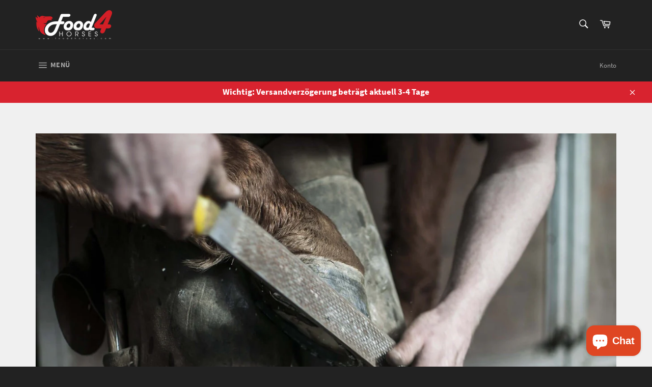

--- FILE ---
content_type: text/html; charset=utf-8
request_url: https://shop.food4horses.com/blogs/pferdefutter/jetzt-im-fruhjahr-aktueller-denn-je-die-hufrehe-beim-pferd
body_size: 34299
content:
<!doctype html>
<html class="no-js" lang="de">
<head><script> var fc_metafield_gdpr = {"color":"000000","src":"","lang":"de","url":"","ccolor":"000000","banner":"","cookiebarstatus":"enable","gdprbannerstatus":"enable","banner_background":"69727B","link_text":"FFFFFF","button_border":"FF3333","button_background":"000000","banner_text":"FFFFFF","button_text":"FFFFFF","message":"Diese Website verwendet Cookies, um Ihnen das bestm\u00f6gliche Erlebnis auf unserer Website zu erm\u00f6glichen","ok_button":"Verstanden","info_link":"Erfahren Sie mehr","bar_location":"bottom","show_only_eu":"true","privacy_url":false}; </script><script>var _listeners=[];EventTarget.prototype.addEventListenerBase=EventTarget.prototype.addEventListener,EventTarget.prototype.addEventListener=function(e,t,p){_listeners.push({target:this,type:e,listener:t}),this.addEventListenerBase(e,t,p)},EventTarget.prototype.removeEventListeners=function(e){for(var t=0;t!=_listeners.length;t++){var r=_listeners[t],n=r.target,s=r.type,i=r.listener;n==this&&s==e&&this.removeEventListener(s,i)}};</script><script type="text/worker" id="spdnworker">onmessage=function(e){var t=new Request("https://api.speedien.com/optimize/d189b799c0c4fca2f3c3b959168e1847",{redirect:"follow"});fetch(t).then(e=>e.text()).then(e=>{postMessage(e)})};</script>
<script type="text/javascript">var spdnx=new Worker("data:text/javascript;base64,"+btoa(document.getElementById("spdnworker").textContent));spdnx.onmessage=function(t){var e=document.createElement("script");e.type="text/javascript",e.textContent=t.data,document.head.appendChild(e)};</script>
<script type="text/javascript" data-spdn="1">
const observer=new MutationObserver(mutations=>{mutations.forEach(({addedNodes})=>{addedNodes.forEach(node=>{
if(node.tagName==='SCRIPT'&&node.innerHTML.includes('asyncLoad')){node.type='text/spdnscript'}
if(node.nodeType===1&&node.tagName==='SCRIPT'&&node.innerHTML.includes('hotjar')){node.type='text/spdnscript'}
if(node.nodeType===1&&node.tagName==='SCRIPT'&&node.innerHTML.includes('xklaviyo')){node.type='text/spdnscript'}
if(node.nodeType===1&&node.tagName==='SCRIPT'&&node.innerHTML.includes('recaptcha')){node.type='text/spdnscript'}
if(node.nodeType===1&&node.tagName==='SCRIPT'&&node.src.includes('klaviyo')){node.type='text/spdnscript'}
if(node.nodeType===1&&node.tagName==='SCRIPT'&&node.innerHTML.includes('gorgias')){node.type='text/spdnscript'}
if(node.nodeType===1&&node.tagName==='SCRIPT'&&node.innerHTML.includes('facebook.net')){node.type='text/spdnscript'}
if(node.nodeType===1&&node.tagName==='SCRIPT'&&node.src.includes('gorgias')){node.type='text/spdnscript'}
if(node.nodeType===1&&node.tagName==='SCRIPT'&&node.src.includes('stripe')){node.type='text/spdnscript'}
if(node.nodeType===1&&node.tagName==='SCRIPT'&&node.src.includes('mem')){node.type='text/spdnscript'}
if(node.nodeType===1&&node.tagName==='SCRIPT'&&node.src.includes('privy')){node.type='text/spdnscript'}
if(node.nodeType===1&&node.tagName==='SCRIPT'&&node.src.includes('incart')){node.type='text/spdnscript'}
if(node.nodeType===1&&node.tagName==='SCRIPT'&&node.src.includes('webui')){node.type='text/spdnscript'}
 if(node.nodeType===1&&node.tagName==='SCRIPT'&&node.innerHTML.includes('gtag')){node.type='text/spdnscript'}
if(node.nodeType===1&&node.tagName==='SCRIPT'&&node.innerHTML.includes('tagmanager')){node.type='text/spdnscript'}
if(node.nodeType===1&&node.tagName==='SCRIPT'&&node.innerHTML.includes('gtm')){node.type='text/spdnscript'}
if(node.nodeType===1&&node.tagName==='SCRIPT'&&node.src.includes('googlet')){node.type='text/spdnscript'}
if(node.tagName==='SCRIPT'&&node.className=='analytics'){node.type='text/spdnscript'} if(node.tagName==='IMG'){node.loading='lazy'}
if(node.tagName==='IFRAME'){node.loading='lazy'} if(node.tagName==='SCRIPT'&&node.src!==""&&node.type!=='text/spdnscript'){node.type='text/2spdnscript'}
if(node.tagName==='SCRIPT'&&!node.type.includes('json')&&!node.type.includes('template')&&node.src===""&&node.type!=='text/spdnscript'&&!node.innerHTML.includes('spdnscript')){node.type='text/2spdnscript'}})})})
var ua = navigator.userAgent.toLowerCase();if ((ua.indexOf('chrome') > -1 || ua.indexOf('firefox') > -1) && window.location.href.indexOf("no-optimization") === -1) {observer.observe(document.documentElement,{childList:true,subtree:true})}</script> 
<meta name="smart-seo-integrated" content="true" /><title>Jetzt im Frühjahr aktueller denn je : Die Hufrehe beim Pferd</title>
<meta name="description" content="Die Hufrehe beim Pferd Was hat die Moderne Pferdefütterung damit zu tun? Ein Blogbeitrag von Andrea Schimke Heilpraktikerin und Tierheilpraktikerin Hufrehe ist eine der schmerzhaftesten Erkrankung beim Pferd." />
<meta name="smartseo-keyword" content="" />
<meta name="smartseo-timestamp" content="0" />

<!--JSON-LD data generated by Smart SEO-->
<script type="application/ld+json">
    {
        "@context": "https://schema.org",
        "@type": "Article",
        "about": "Die Hufrehe beim Pferd Was hat die Moderne Pferdefütterung damit zu tun? Ein Blogbeitrag von Andrea Schimke Heilpraktikerin und Tierheilpraktikerin Hufrehe ist eine der schmerzhaftesten Erkrankung beim Pferd.",
        "headline": "Jetzt im Frühjahr aktueller denn je : Die Hufrehe beim Pferd",
        "mainEntityOfPage": "https://shop.food4horses.com/blogs/pferdefutter/jetzt-im-fruhjahr-aktueller-denn-je-die-hufrehe-beim-pferd",
        "image": {
            "@type": "ImageObject",
            "url": "https://shop.food4horses.com/cdn/shop/articles/jetzt-im-fruhjahr-aktueller-denn-je-die-hufrehe-beim-pferd-826586_1024x1024.jpg?v=1658144673",
            "width": 1024,
            "height": 1024
        },
        "url": "https://shop.food4horses.com/blogs/pferdefutter/jetzt-im-fruhjahr-aktueller-denn-je-die-hufrehe-beim-pferd",
        "dateModified": "2021-04-24 21:49:13 +0200",
        "datePublished": "2021-04-24 21:49:13 +0200",
        "dateCreated": "2021-04-24 21:26:49 +0200",
        "articleBody": " Die Hufrehe beim PferdWas hat die Moderne Pferdefütterung damit zu tun? Ein Blogbeitrag von Andrea Schimke Heilpraktikerin und TierheilpraktikerinHufrehe ist eine der schmerzhaftesten Erkrankung beim Pferd. Sie ist eine der Horrorvorstellungen eines jeden Pferdebesitzers. Häufig lässt sich die Ursache nicht genau feststellen. Bei der Hufrehe handelt es sich um eine Entzündung der Lederhaut, die im schlimmsten Fall mit dem sogenannten Ausschuhen endet. Dieses Ausschuhen, oder der Durchbruch der Sohle, ist in der Regel für das Pferd das Todesurteil.Ohne Hufe kein Pferd!!Es gibt immer wieder neue Studien über die Auslöser.Das Wichtigste für dich als Pferdebesitzer ist die Hufrehe frühzeitig zu erkennen. Akute Hufrehe ist ein Notfall und der Tierarzt muss unverzüglich gerufen werden.Oft kannst du die ersten Symptome aber gar nicht konkret einordnen. Bei Verdacht rufe lieber einmal zu viel als einmal zu wenig den Tierarzt.Dies sind die häufigsten Symptome bei Hufrehe:Das Pferd geht “klamm“ und entlastet immer wieder einen Huf.Bei einer leichten Rehe nimmt es immer wieder einen Huf hoch und setzt ihn wieder ab.Eventuell ist an der Zehenarterie eine Pulsation zu spüren.Die Hufe sind in der Regel warm.Eine sichere Diagnose kann in der Regel jedoch nur durch Röntgen gestellt werden.Wenn die Vorderhofe betroffen sind, streckt das Pferd diese weit nach vorne, um sie zu entlastenBei den Hinterhufen streckt es diese weit unter den Körper.Die Hufrehe wird in verschiedene Stadien unterteilt:Hier findest du einige mögliche Auslöser:Fruktane Im Frühjahr und im Herbst hat das Gras besonders viele Fruktane. Das sind leicht vergärbare Kohlehydrate. Im Herbst und im Frühjahr sind die Nächte kühl. Tagsüber werden diese Fruktane durch die Sonne im Gras gebildet. Durch die kühlen Nächte wächst das Gras jedoch unzureichend, so dass das Pferd mit wenig Gras viel Fruktane aufnimmt. Erst bei nächtlichen Temperaturen über 8 Grad werden die Fruktane ins Wachstum der Pflanze gesteckt.MedikamenteEinige Medikamente können Hufrehe auslösen. Darunter auch Wurmkuren (vielleicht über selektive Entwurmung nachdenken) Meist ist es jedoch das Kortison, welches eine Hufrehe auslösen kann.Nach einer GeburtNach einer Geburt ist es wichtig die Plazenta auf Vollständigkeit zu überprüfen (nicht anders als beim Menschen auch). Bleiben Reste der Plazenta in der Stute, kann es zu einer bakteriellen Vergiftung kommen. Diese Bakterien kommen über den Blutkreislauf in den Huf und entzünden dort die Lederhaut.Kälte (Winterrehe)Die Auslöser sind noch nicht abschließend geklärt. Häufig geht diese Rehe jedoch mit Übergewicht und dem Metabolischen Syndrom einher.Koliken, Durchfall, giftige PflanzenDas Gras kann Stress haben durch lange trockene Sommer. Durch die Dürre bilden sich Giftstoffe im Gras. Diese nimmt das Pferd dann auf. Dies kann Rehe, Koliken, Durchfall und auch Leberschäden verursachen.StressEntwurmung, Stallwechsel, zu hartes Training, Turniere, etc. all das kann Stress für dein Pferd sein. Bei Stress wird die körpereigene Kortison Produktion angeheizt und das ist genau so schlimm wie das Medikament Kortison.Vorerkrankungen wie z.B. die BorrelioseBorreliose ist eine Erkrankung, die durch einen Zeckenbiss hervorgerufen wird. Der Erreger ist ein Bakterium. Dieses Bakterium kann sehr viele Krankheitssymptome im Körper auf die Tapete rufen. Das Bakterium geht an die Nerven, an die Organe und über den Blutweg auch an die HuflederhautÜbergewicht/Metabolisches SyndromHeutzutage sind die meisten Pferde zu dick und haben Übergewicht. In der Folge kann es zu einer Störung der Insulinproduktion und Insulinaufnahme in die Zelle (Insulinresistenz) kommen. Ähnlich des Diabetes mellitus beim Menschen. Besser ist es beim Pferd die Rippen zu sehen als wenn das Pferd zu dick ist. Leider ist die Hufrehe durch Übergewicht und metabolisches Syndrom die häufigste Ursache.Cushing SyndromBeim Cushing Syndrom produziert die Nebennierenrinde zu viel Kortison. Dies setzt das Immunsystem herab und fördert EntzündungenÜberbelastungAuch eine Fehl- oder Überbelastung (falsche Hufstellung, zu viel Training, harte scharfe Böden) kann zu einer Entzündung der Huflederhaut führen.Was kannst du tun?Bis der Tierarzt kommt:Bleib ruhig; dein Pferd spürt deinen Stress. Das macht es nicht besser.Stelle die Beine/Hufe in Eimer mit kaltem Wasser ca. 20 Grad (Kaltes Wasser wirkt entzündungshemmend und nimmt ein wenig die Schmerzen).Die Box eventuelle schon mal mit Sägespänen füllen, damit dein Pferd weich steht.Nicht über harten Boden führen. Musst du unbedingt über harten Boden, dann polstere die Hufe mit einer Pampers ab, die wirkt stoßlindernd. Wenn dein Pferd wieder auf weichem Boden ist, bitte sofort abnehmen damit kein Hitzestau entsteht.Was der Tierarzt wahrscheinlich macht:Röntgen zur DiagnosestellungAnamnese zur UrsachenfindenAls Medikamente werden häufig Aspirin und Heparin zur Blutverdünnung eingesetzt.Schmerzmittel; so viel wie nötig, so wenig wie möglich, damit dein Pferd nicht zu früh wieder die Hufe belastet.In Absprache mit dem Hufschmied eventuell einen SpezialbeschlagWas kann man naturheilkundlich machen:Kräuter, die den Stoffwechsel anregen (Brennnessel, Löwenzahn, Birkenblätter) bitte nicht auf eigene Faust, sprich mit dem Heilpraktiker deines Vertrauens.Blutegeltherapie; Blutegel habe in ihrem Speichel blutverdünnende und entzündungshemmende Enzyme. Weiterhin gibt das Absaugen des Blutes eine schnelle Entlastung im Huf.Kräuter die die Durchblutung fördern (Weißdorn, Ginkgo etc.).Kräuter zur Schmerzlinderung (Ingwer, Mädesüß etc.).CBD Öl wirkt auch schmerzlindernd und beruhigt die Psyche (am besten nimmst auch du ein paar Tropfen davon).Was kannst du vorbeugend tunAchte immer auf eine der Leistung des Pferdes angemessene Fütterung; Weniger ist mehr!!Weide sehr vorsichtig an! Fange mit 5 Minuten an und steigere jeden Tag um ein paar Minuten (eventuell mit Fresskorb auf die Weide) Ist nicht schön, aber besser als Hufrehe.Bitte kein gefrorenes Gras fressen lassen.Gute Hufpflege und Hufstellung.Meide zu harte Böden.Vermeide Übergewicht bei deinem Pferd.Auf hochwertiges, pilzfreies Futter achten.Gute Öle füttern.Wenn du das Futter wechseln möchtest, dann immer ganz langsam umstellen. Andrea Schimkewww.heilpraxis-schimke.de  WerbungIst euer Pferd Rehe gefährdet? Dann schaut euch mal unser Pferdefutter Food4Horses M2 Wafer Basic an: Getreidefrei, Fruktan und Stärkereduziert + lange Fresszeiten. Denkt aber bitte immer daran bei belasteten Pferden euren Tierarzt zu fragen !  ",
        "author": {
            "@type": "Person",
            "name": "Pierre Motzo"
        },
        "publisher": {
            "@type": "Organization",
            "logo": {
                "@type": "ImageObject",
                "url": "https://cdn.shopify.com/s/files/1/0557/1654/4669/files/Facebook_Final.jpg?v=1658011254"
            },
            "name": "Food4horses"
        }
    }
</script><!--JSON-LD data generated by Smart SEO-->
<script type="application/ld+json">
    {
        "@context": "https://schema.org",
        "@type": "BreadcrumbList",
        "itemListElement": [
            {
                "@type": "ListItem",
                "position": 1,
                "item": {
                    "@type": "Website",
                    "@id": "https://shop.food4horses.com",
                    "name": "Translation missing: de.general.breadcrumbs.home"
                }
            },
            {
                "@type": "ListItem",
                "position": 2,
                "item": {
                    "@type": "Blog",
                    "@id": "https://shop.food4horses.com/blogs/pferdefutter",
                    "name": "Pferdefutter News Blog von Food4horses"
                }
            },
            {
                "@type": "ListItem",
                "position": 3,
                "item": {
                    "@type": "Article",
                    "@id": "https://shop.food4horses.com/blogs/pferdefutter/jetzt-im-fruhjahr-aktueller-denn-je-die-hufrehe-beim-pferd",
                    "name": "Jetzt im Frühjahr aktueller denn je : Die Hufrehe beim Pferd",
                    "author": {
                        "@type": "Person",
                        "name": "Pierre Motzo"
                    },
                    "datePublished": "2021-04-24 21:49:13 +0200",
                    "dateModified": "2021-04-24 21:49:13 +0200",
                    "headline": "Jetzt im Frühjahr aktueller denn je : Die Hufrehe beim Pferd",
                    "image": {
                        "@type": "ImageObject",
                        "url": "https://shop.food4horses.com/cdn/shop/articles/jetzt-im-fruhjahr-aktueller-denn-je-die-hufrehe-beim-pferd-826586_1024x1024.jpg?v=1658144673",
                        "width": 1024,
                        "height": 1024
                    },
                    "publisher": {
                        "@type": "Organization",
                        "logo": {
                            "@type": "ImageObject",
                            "url": "https://cdn.shopify.com/s/files/1/0557/1654/4669/files/Facebook_Final.jpg?v=1658011254"
                        },
                        "name": "Food4horses"
                    },
                    "mainEntityOfPage": "https://shop.food4horses.com/blogs/pferdefutter/jetzt-im-fruhjahr-aktueller-denn-je-die-hufrehe-beim-pferd"
                }
            }
        ]
    }
</script><meta name="smartseo-keyword" content="" />
<meta name="smartseo-timestamp" content="0" />


<meta name="description" content="Die Hufrehe beim Pferd Was hat die Moderne Pferdefütterung damit zu tun? Ein Blogbeitrag von Andrea Schimke Heilpraktikerin und Tierheilpraktikerin Hufrehe ist eine der schmerzhaftesten Erkrankung beim Pferd.">






<title>Jetzt im Frühjahr aktueller denn je : Die Hufrehe beim Pferd</title>



<!-- Start of Booster Apps Seo-0.1-->
<title>Jetzt im Frühjahr aktueller denn je : Die Hufrehe beim Pferd | Food4horses</title><meta name="description" content="Die Hufrehe beim Pferd Was hat die Moderne Pferdefütterung damit zu tun? Ein Blogbeitrag von Andrea Schimke Heilpraktikerin und Tierheilpraktikerin Hufrehe ist eine der schmerzhaftesten Erkrankung beim Pferd." /><script type="application/ld+json">
  {
    "@context": "https://schema.org",
    "@type": "Organization",
    "name": "Food4horses",
    "url": "https://shop.food4horses.com",
    "description": " ✔️ Hier kann man alle Food4Horses Pferdefutter Produkte Online beziehen. \n       Bestelle hier deine Food4Horses Wafer online in unserem Shop! ","image": "https://cdn.shopify.com/s/files/1/0557/1654/4669/files/LogoFood4HorsesWeiss_150x.png?v=1617265806",
      "logo": "https://cdn.shopify.com/s/files/1/0557/1654/4669/files/LogoFood4HorsesWeiss_150x.png?v=1617265806","sameAs": ["https://facebook.com/Food4Horses-324711427740193", "https://instagram.com/follow.food4horses/"],
    "telephone": "016096885206",
    "address": {
      "@type": "PostalAddress",
      "streetAddress": "Vogelsrath 26",
      "addressLocality": "Schwalmtal",
      "addressRegion": "",
      "postalCode": "41366",
      "addressCountry": "Deutschland"
    }
  }
</script>

<script type="application/ld+json">
  {
    "@context": "https://schema.org",
    "@type": "WebSite",
    "name": "Food4horses",
    "url": "https://shop.food4horses.com",
    "potentialAction": {
      "@type": "SearchAction",
      "query-input": "required name=query",
      "target": "https://shop.food4horses.com/search?q={query}"
    }
  }
</script><script type="application/ld+json">
  {
    "@context": "https://schema.org",
    "@type": "Article",
    "mainEntityOfPage": "https:\/\/shop.food4horses.com\/blogs\/pferdefutter\/jetzt-im-fruhjahr-aktueller-denn-je-die-hufrehe-beim-pferd",
    "url": "https://shop.food4horses.com/blogs/pferdefutter/jetzt-im-fruhjahr-aktueller-denn-je-die-hufrehe-beim-pferd",
    "author": "Pierre Motzo",
    "name": "Jetzt im Frühjahr aktueller denn je : Die Hufrehe beim Pferd",
    "publisher": {
      "@type": "Organization",
      "logo": {"@type": "ImageObject","url": "https://shop.food4horses.com/cdn/shop/t/2/assets/logo.png?v=281"},
      "name": "Food4horses"
    },
    "headline": "Jetzt im Frühjahr aktueller denn je : Die Hufrehe beim Pferd","image": {"@type": "ImageObject","width": 1024,"height": 1024,"url": "https://shop.food4horses.com/cdn/shop/articles/jetzt-im-fruhjahr-aktueller-denn-je-die-hufrehe-beim-pferd-826586_1024x1024.jpg?v=1658144673"},"datePublished": "2021-04-24 21:49:13 +0200",
    "dateCreated": "2021-04-24 21:26:49 +0200",
    "dateModified": "2021-04-24 21:49:13 +0200","description": " \nDie Hufrehe beim Pferd\nWas hat die Moderne Pferdefütterung damit zu tun? \nEin Blogbeitrag von Andrea Schimke Heilpraktikerin und Tierheilpraktikerin\nHufrehe ist eine der schmerzhaftesten Erkrankung beim Pferd. Sie ist eine der Horrorvorstellungen eines jeden Pferdebesitzers. Häufig lässt sich die Ursache nicht genau feststellen. Bei der Hufrehe handelt es sich um eine Entzündung der Lederhaut, die im schlimmsten Fall mit dem sogenannten Ausschuhen endet. Dieses Ausschuhen, oder der Durchbruch der Sohle, ist in der Regel für das Pferd das Todesurteil.\nOhne Hufe kein Pferd!!\nEs gibt immer wieder neue Studien über die Auslöser.\nDas Wichtigste für dich als Pferdebesitzer ist die Hufrehe frühzeitig zu erkennen. Akute Hufrehe ist ein Notfall und der Tierarzt muss unverzüglich gerufen werden.\nOft kannst du die ersten Symptome aber gar nicht konkret einordnen. Bei Verdacht rufe lieber einmal zu viel als einmal zu wenig den Tierarzt.\nDies sind die häufigsten Symptome bei Hufrehe:\n\nDas Pferd geht “klamm“ und entlastet immer wieder einen Huf.\nBei einer leichten Rehe nimmt es immer wieder einen Huf hoch und setzt ihn wieder ab.\nEventuell ist an der Zehenarterie eine Pulsation zu spüren.\nDie Hufe sind in der Regel warm.\nEine sichere Diagnose kann in der Regel jedoch nur durch Röntgen gestellt werden.\nWenn die Vorderhofe betroffen sind, streckt das Pferd diese weit nach vorne, um sie zu entlasten\nBei den Hinterhufen streckt es diese weit unter den Körper.\n\nDie Hufrehe wird in verschiedene Stadien unterteilt:\nHier findest du einige mögliche Auslöser:\n\nFruktane \n\nIm Frühjahr und im Herbst hat das Gras besonders viele Fruktane. Das sind leicht vergärbare Kohlehydrate. Im Herbst und im Frühjahr sind die Nächte kühl. Tagsüber werden diese Fruktane durch die Sonne im Gras gebildet. Durch die kühlen Nächte wächst das Gras jedoch unzureichend, so dass das Pferd mit wenig Gras viel Fruktane aufnimmt. Erst bei nächtlichen Temperaturen über 8 Grad werden die Fruktane ins Wachstum der Pflanze gesteckt.\n\nMedikamente\n\nEinige Medikamente können Hufrehe auslösen. Darunter auch Wurmkuren (vielleicht über selektive Entwurmung nachdenken) Meist ist es jedoch das Kortison, welches eine Hufrehe auslösen kann.\n\nNach einer Geburt\n\nNach einer Geburt ist es wichtig die Plazenta auf Vollständigkeit zu überprüfen (nicht anders als beim Menschen auch). Bleiben Reste der Plazenta in der Stute, kann es zu einer bakteriellen Vergiftung kommen. Diese Bakterien kommen über den Blutkreislauf in den Huf und entzünden dort die Lederhaut.\n\nKälte (Winterrehe)\n\nDie Auslöser sind noch nicht abschließend geklärt. Häufig geht diese Rehe jedoch mit Übergewicht und dem Metabolischen Syndrom einher.\n\nKoliken, Durchfall, giftige Pflanzen\n\nDas Gras kann Stress haben durch lange trockene Sommer. Durch die Dürre bilden sich Giftstoffe im Gras. Diese nimmt das Pferd dann auf. Dies kann Rehe, Koliken, Durchfall und auch Leberschäden verursachen.\n\nStress\n\nEntwurmung, Stallwechsel, zu hartes Training, Turniere, etc. all das kann Stress für dein Pferd sein. Bei Stress wird die körpereigene Kortison Produktion angeheizt und das ist genau so schlimm wie das Medikament Kortison.\n\nVorerkrankungen wie z.B. die Borreliose\n\nBorreliose ist eine Erkrankung, die durch einen Zeckenbiss hervorgerufen wird. Der Erreger ist ein Bakterium. Dieses Bakterium kann sehr viele Krankheitssymptome im Körper auf die Tapete rufen. Das Bakterium geht an die Nerven, an die Organe und über den Blutweg auch an die Huflederhaut\n\nÜbergewicht\/Metabolisches Syndrom\n\nHeutzutage sind die meisten Pferde zu dick und haben Übergewicht. In der Folge kann es zu einer Störung der Insulinproduktion und Insulinaufnahme in die Zelle (Insulinresistenz) kommen. Ähnlich des Diabetes mellitus beim Menschen. Besser ist es beim Pferd die Rippen zu sehen als wenn das Pferd zu dick ist. Leider ist die Hufrehe durch Übergewicht und metabolisches Syndrom die häufigste Ursache.\n\nCushing Syndrom\n\nBeim Cushing Syndrom produziert die Nebennierenrinde zu viel Kortison. Dies setzt das Immunsystem herab und fördert Entzündungen\n\nÜberbelastung\n\nAuch eine Fehl- oder Überbelastung (falsche Hufstellung, zu viel Training, harte scharfe Böden) kann zu einer Entzündung der Huflederhaut führen.\nWas kannst du tun?\nBis der Tierarzt kommt:\n\nBleib ruhig; dein Pferd spürt deinen Stress. Das macht es nicht besser.\nStelle die Beine\/Hufe in Eimer mit kaltem Wasser ca. 20 Grad (Kaltes Wasser wirkt entzündungshemmend und nimmt ein wenig die Schmerzen).\nDie Box eventuelle schon mal mit Sägespänen füllen, damit dein Pferd weich steht.\nNicht über harten Boden führen. Musst du unbedingt über harten Boden, dann polstere die Hufe mit einer Pampers ab, die wirkt stoßlindernd. Wenn dein Pferd wieder auf weichem Boden ist, bitte sofort abnehmen damit kein Hitzestau entsteht.\n\nWas der Tierarzt wahrscheinlich macht:\n\nRöntgen zur Diagnosestellung\nAnamnese zur Ursachenfinden\nAls Medikamente werden häufig Aspirin und Heparin zur Blutverdünnung eingesetzt.\nSchmerzmittel; so viel wie nötig, so wenig wie möglich, damit dein Pferd nicht zu früh wieder die Hufe belastet.\nIn Absprache mit dem Hufschmied eventuell einen Spezialbeschlag\n\nWas kann man naturheilkundlich machen:\n\nKräuter, die den Stoffwechsel anregen (Brennnessel, Löwenzahn, Birkenblätter) bitte nicht auf eigene Faust, sprich mit dem Heilpraktiker deines Vertrauens.\nBlutegeltherapie; Blutegel habe in ihrem Speichel blutverdünnende und entzündungshemmende Enzyme. Weiterhin gibt das Absaugen des Blutes eine schnelle Entlastung im Huf.\nKräuter die die Durchblutung fördern (Weißdorn, Ginkgo etc.).\nKräuter zur Schmerzlinderung (Ingwer, Mädesüß etc.).\nCBD Öl wirkt auch schmerzlindernd und beruhigt die Psyche (am besten nimmst auch du ein paar Tropfen davon).\n\nWas kannst du vorbeugend tun\n\nAchte immer auf eine der Leistung des Pferdes angemessene Fütterung; Weniger ist mehr!!\nWeide sehr vorsichtig an! Fange mit 5 Minuten an und steigere jeden Tag um ein paar Minuten (eventuell mit Fresskorb auf die Weide) Ist nicht schön, aber besser als Hufrehe.\nBitte kein gefrorenes Gras fressen lassen.\nGute Hufpflege und Hufstellung.\nMeide zu harte Böden.\nVermeide Übergewicht bei deinem Pferd.\nAuf hochwertiges, pilzfreies Futter achten.\nGute Öle füttern.\nWenn du das Futter wechseln möchtest, dann immer ganz langsam umstellen.\n\n \nAndrea Schimkewww.heilpraxis-schimke.de\n\n \n \nWerbung\nIst euer Pferd Rehe gefährdet? Dann schaut euch mal unser Pferdefutter Food4Horses M2 Wafer Basic an: Getreidefrei, Fruktan und Stärkereduziert + lange Fresszeiten. Denkt aber bitte immer daran bei belasteten Pferden euren Tierarzt zu fragen ! \n\n\n " ,"articleBody": " \nDie Hufrehe beim Pferd\nWas hat die Moderne Pferdefütterung damit zu tun? \nEin Blogbeitrag von Andrea Schimke Heilpraktikerin und Tierheilpraktikerin\nHufrehe ist eine der schmerzhaftesten Erkrankung beim Pferd. Sie ist eine der Horrorvorstellungen eines jeden Pferdebesitzers. Häufig lässt sich die Ursache nicht genau feststellen. Bei der Hufrehe handelt es sich um eine Entzündung der Lederhaut, die im schlimmsten Fall mit dem sogenannten Ausschuhen endet. Dieses Ausschuhen, oder der Durchbruch der Sohle, ist in der Regel für das Pferd das Todesurteil.\nOhne Hufe kein Pferd!!\nEs gibt immer wieder neue Studien über die Auslöser.\nDas Wichtigste für dich als Pferdebesitzer ist die Hufrehe frühzeitig zu erkennen. Akute Hufrehe ist ein Notfall und der Tierarzt muss unverzüglich gerufen werden.\nOft kannst du die ersten Symptome aber gar nicht konkret einordnen. Bei Verdacht rufe lieber einmal zu viel als einmal zu wenig den Tierarzt.\nDies sind die häufigsten Symptome bei Hufrehe:\n\nDas Pferd geht “klamm“ und entlastet immer wieder einen Huf.\nBei einer leichten Rehe nimmt es immer wieder einen Huf hoch und setzt ihn wieder ab.\nEventuell ist an der Zehenarterie eine Pulsation zu spüren.\nDie Hufe sind in der Regel warm.\nEine sichere Diagnose kann in der Regel jedoch nur durch Röntgen gestellt werden.\nWenn die Vorderhofe betroffen sind, streckt das Pferd diese weit nach vorne, um sie zu entlasten\nBei den Hinterhufen streckt es diese weit unter den Körper.\n\nDie Hufrehe wird in verschiedene Stadien unterteilt:\nHier findest du einige mögliche Auslöser:\n\nFruktane \n\nIm Frühjahr und im Herbst hat das Gras besonders viele Fruktane. Das sind leicht vergärbare Kohlehydrate. Im Herbst und im Frühjahr sind die Nächte kühl. Tagsüber werden diese Fruktane durch die Sonne im Gras gebildet. Durch die kühlen Nächte wächst das Gras jedoch unzureichend, so dass das Pferd mit wenig Gras viel Fruktane aufnimmt. Erst bei nächtlichen Temperaturen über 8 Grad werden die Fruktane ins Wachstum der Pflanze gesteckt.\n\nMedikamente\n\nEinige Medikamente können Hufrehe auslösen. Darunter auch Wurmkuren (vielleicht über selektive Entwurmung nachdenken) Meist ist es jedoch das Kortison, welches eine Hufrehe auslösen kann.\n\nNach einer Geburt\n\nNach einer Geburt ist es wichtig die Plazenta auf Vollständigkeit zu überprüfen (nicht anders als beim Menschen auch). Bleiben Reste der Plazenta in der Stute, kann es zu einer bakteriellen Vergiftung kommen. Diese Bakterien kommen über den Blutkreislauf in den Huf und entzünden dort die Lederhaut.\n\nKälte (Winterrehe)\n\nDie Auslöser sind noch nicht abschließend geklärt. Häufig geht diese Rehe jedoch mit Übergewicht und dem Metabolischen Syndrom einher.\n\nKoliken, Durchfall, giftige Pflanzen\n\nDas Gras kann Stress haben durch lange trockene Sommer. Durch die Dürre bilden sich Giftstoffe im Gras. Diese nimmt das Pferd dann auf. Dies kann Rehe, Koliken, Durchfall und auch Leberschäden verursachen.\n\nStress\n\nEntwurmung, Stallwechsel, zu hartes Training, Turniere, etc. all das kann Stress für dein Pferd sein. Bei Stress wird die körpereigene Kortison Produktion angeheizt und das ist genau so schlimm wie das Medikament Kortison.\n\nVorerkrankungen wie z.B. die Borreliose\n\nBorreliose ist eine Erkrankung, die durch einen Zeckenbiss hervorgerufen wird. Der Erreger ist ein Bakterium. Dieses Bakterium kann sehr viele Krankheitssymptome im Körper auf die Tapete rufen. Das Bakterium geht an die Nerven, an die Organe und über den Blutweg auch an die Huflederhaut\n\nÜbergewicht\/Metabolisches Syndrom\n\nHeutzutage sind die meisten Pferde zu dick und haben Übergewicht. In der Folge kann es zu einer Störung der Insulinproduktion und Insulinaufnahme in die Zelle (Insulinresistenz) kommen. Ähnlich des Diabetes mellitus beim Menschen. Besser ist es beim Pferd die Rippen zu sehen als wenn das Pferd zu dick ist. Leider ist die Hufrehe durch Übergewicht und metabolisches Syndrom die häufigste Ursache.\n\nCushing Syndrom\n\nBeim Cushing Syndrom produziert die Nebennierenrinde zu viel Kortison. Dies setzt das Immunsystem herab und fördert Entzündungen\n\nÜberbelastung\n\nAuch eine Fehl- oder Überbelastung (falsche Hufstellung, zu viel Training, harte scharfe Böden) kann zu einer Entzündung der Huflederhaut führen.\nWas kannst du tun?\nBis der Tierarzt kommt:\n\nBleib ruhig; dein Pferd spürt deinen Stress. Das macht es nicht besser.\nStelle die Beine\/Hufe in Eimer mit kaltem Wasser ca. 20 Grad (Kaltes Wasser wirkt entzündungshemmend und nimmt ein wenig die Schmerzen).\nDie Box eventuelle schon mal mit Sägespänen füllen, damit dein Pferd weich steht.\nNicht über harten Boden führen. Musst du unbedingt über harten Boden, dann polstere die Hufe mit einer Pampers ab, die wirkt stoßlindernd. Wenn dein Pferd wieder auf weichem Boden ist, bitte sofort abnehmen damit kein Hitzestau entsteht.\n\nWas der Tierarzt wahrscheinlich macht:\n\nRöntgen zur Diagnosestellung\nAnamnese zur Ursachenfinden\nAls Medikamente werden häufig Aspirin und Heparin zur Blutverdünnung eingesetzt.\nSchmerzmittel; so viel wie nötig, so wenig wie möglich, damit dein Pferd nicht zu früh wieder die Hufe belastet.\nIn Absprache mit dem Hufschmied eventuell einen Spezialbeschlag\n\nWas kann man naturheilkundlich machen:\n\nKräuter, die den Stoffwechsel anregen (Brennnessel, Löwenzahn, Birkenblätter) bitte nicht auf eigene Faust, sprich mit dem Heilpraktiker deines Vertrauens.\nBlutegeltherapie; Blutegel habe in ihrem Speichel blutverdünnende und entzündungshemmende Enzyme. Weiterhin gibt das Absaugen des Blutes eine schnelle Entlastung im Huf.\nKräuter die die Durchblutung fördern (Weißdorn, Ginkgo etc.).\nKräuter zur Schmerzlinderung (Ingwer, Mädesüß etc.).\nCBD Öl wirkt auch schmerzlindernd und beruhigt die Psyche (am besten nimmst auch du ein paar Tropfen davon).\n\nWas kannst du vorbeugend tun\n\nAchte immer auf eine der Leistung des Pferdes angemessene Fütterung; Weniger ist mehr!!\nWeide sehr vorsichtig an! Fange mit 5 Minuten an und steigere jeden Tag um ein paar Minuten (eventuell mit Fresskorb auf die Weide) Ist nicht schön, aber besser als Hufrehe.\nBitte kein gefrorenes Gras fressen lassen.\nGute Hufpflege und Hufstellung.\nMeide zu harte Böden.\nVermeide Übergewicht bei deinem Pferd.\nAuf hochwertiges, pilzfreies Futter achten.\nGute Öle füttern.\nWenn du das Futter wechseln möchtest, dann immer ganz langsam umstellen.\n\n \nAndrea Schimkewww.heilpraxis-schimke.de\n\n \n \nWerbung\nIst euer Pferd Rehe gefährdet? Dann schaut euch mal unser Pferdefutter Food4Horses M2 Wafer Basic an: Getreidefrei, Fruktan und Stärkereduziert + lange Fresszeiten. Denkt aber bitte immer daran bei belasteten Pferden euren Tierarzt zu fragen ! \n\n\n "
  }
</script>
<!-- end of Booster Apps SEO -->

  <meta name="facebook-domain-verification" content="dralgg7gwyiikw3fbenbzyqgr4qc3s" />
  <meta name="google-site-verification" content="pNlgItwvEH8UASj9Zld7cw2l1ASudyp0BgL7eHP-Xxc" />

  <meta charset="utf-8">
  <meta http-equiv="X-UA-Compatible" content="IE=edge,chrome=1">
  <meta name="viewport" content="width=device-width,initial-scale=1">
  <meta name="theme-color" content="#222222">

  
    <link rel="shortcut icon" href="//shop.food4horses.com/cdn/shop/files/Favicon_32x32.png?v=1617530630" type="image/png">
  

  <link rel="canonical" href="https://shop.food4horses.com/blogs/pferdefutter/jetzt-im-fruhjahr-aktueller-denn-je-die-hufrehe-beim-pferd">
  

  

  <!-- /snippets/social-meta-tags.liquid -->




<meta property="og:site_name" content="Food4horses">
<meta property="og:url" content="https://shop.food4horses.com/blogs/pferdefutter/jetzt-im-fruhjahr-aktueller-denn-je-die-hufrehe-beim-pferd">
<meta property="og:title" content="Jetzt im Frühjahr aktueller denn je : Die Hufrehe beim Pferd">
<meta property="og:type" content="article">
<meta property="og:description" content="Die Hufrehe beim Pferd Was hat die Moderne Pferdefütterung damit zu tun? Ein Blogbeitrag von Andrea Schimke Heilpraktikerin und Tierheilpraktikerin Hufrehe ist eine der schmerzhaftesten Erkrankung beim Pferd.">

<meta property="og:image" content="http://shop.food4horses.com/cdn/shop/articles/jetzt-im-fruhjahr-aktueller-denn-je-die-hufrehe-beim-pferd-826586_1200x1200.jpg?v=1658144673">
<meta property="og:image:secure_url" content="https://shop.food4horses.com/cdn/shop/articles/jetzt-im-fruhjahr-aktueller-denn-je-die-hufrehe-beim-pferd-826586_1200x1200.jpg?v=1658144673">


<meta name="twitter:card" content="summary_large_image">
<meta name="twitter:title" content="Jetzt im Frühjahr aktueller denn je : Die Hufrehe beim Pferd">
<meta name="twitter:description" content="Die Hufrehe beim Pferd Was hat die Moderne Pferdefütterung damit zu tun? Ein Blogbeitrag von Andrea Schimke Heilpraktikerin und Tierheilpraktikerin Hufrehe ist eine der schmerzhaftesten Erkrankung beim Pferd.">


  <script>
    document.documentElement.className = document.documentElement.className.replace('no-js', 'js');
  </script>

  <link href="//shop.food4horses.com/cdn/shop/t/2/assets/theme.scss.css?v=12853100476532961611703094107" rel="stylesheet" type="text/css" media="all" />

  <script>
    window.theme = window.theme || {};

    theme.strings = {
      stockAvailable: "1 übrig",
      addToCart: "In den Warenkorb legen",
      soldOut: "Ausverkauft",
      unavailable: "Nicht verfügbar",
      noStockAvailable: "Der Artikel konnte nicht in Ihren Warenkorb gelegt werden, da nicht genug Einheiten auf Lager sind.",
      willNotShipUntil: "Wird nach dem [date] versendet",
      willBeInStockAfter: "Wird nach dem [date] auf Lager sein",
      totalCartDiscount: "Du sparst [savings]",
      addressError: "Kann die Adresse nicht finden",
      addressNoResults: "Keine Ergebnisse für diese Adresse",
      addressQueryLimit: "Du hast die Nutzungsgrenze der Google-API überschritten. Du solltest über ein Upgrade auf einen \u003ca href=\"https:\/\/developers.google.com\/maps\/premium\/usage-limits\"\u003ePremium-Plan\u003c\/a\u003e nachdenken.",
      authError: "Es gab ein Problem bei der Authentifizierung deines Google Maps API-Schlüssels.",
      slideNumber: "Folie [slide_number], aktuell"
    };
  </script>

  <script src="//shop.food4horses.com/cdn/shop/t/2/assets/lazysizes.min.js?v=56045284683979784691617257814" async="async"></script>

  

  <script src="//shop.food4horses.com/cdn/shop/t/2/assets/vendor.js?v=59352919779726365461617257815" defer="defer"></script>

  

  <script src="//shop.food4horses.com/cdn/shop/t/2/assets/theme.js?v=171366231195154451781617257814" defer="defer"></script><script>window.performance && window.performance.mark && window.performance.mark('shopify.content_for_header.start');</script><meta name="google-site-verification" content="pNlgItwvEH8UASj9Zld7cw2l1ASudyp0BgL7eHP-Xxc">
<meta name="facebook-domain-verification" content="u6kd704stmwwg6cfbr44y5fe3fzivg">
<meta name="facebook-domain-verification" content="e1ryjvwrd52ikpd49ftqvjuf12zl2q">
<meta id="shopify-digital-wallet" name="shopify-digital-wallet" content="/55716544669/digital_wallets/dialog">
<meta name="shopify-checkout-api-token" content="93d4b645cd0179fc5b5110d07951038d">
<meta id="in-context-paypal-metadata" data-shop-id="55716544669" data-venmo-supported="false" data-environment="production" data-locale="de_DE" data-paypal-v4="true" data-currency="EUR">
<link rel="alternate" type="application/atom+xml" title="Feed" href="/blogs/pferdefutter.atom" />
<script async="async" src="/checkouts/internal/preloads.js?locale=de-DE"></script>
<link rel="preconnect" href="https://shop.app" crossorigin="anonymous">
<script async="async" src="https://shop.app/checkouts/internal/preloads.js?locale=de-DE&shop_id=55716544669" crossorigin="anonymous"></script>
<script id="apple-pay-shop-capabilities" type="application/json">{"shopId":55716544669,"countryCode":"DE","currencyCode":"EUR","merchantCapabilities":["supports3DS"],"merchantId":"gid:\/\/shopify\/Shop\/55716544669","merchantName":"Food4horses","requiredBillingContactFields":["postalAddress","email"],"requiredShippingContactFields":["postalAddress","email"],"shippingType":"shipping","supportedNetworks":["visa","maestro","masterCard","amex"],"total":{"type":"pending","label":"Food4horses","amount":"1.00"},"shopifyPaymentsEnabled":true,"supportsSubscriptions":true}</script>
<script id="shopify-features" type="application/json">{"accessToken":"93d4b645cd0179fc5b5110d07951038d","betas":["rich-media-storefront-analytics"],"domain":"shop.food4horses.com","predictiveSearch":true,"shopId":55716544669,"locale":"de"}</script>
<script>var Shopify = Shopify || {};
Shopify.shop = "shop-food4horses.myshopify.com";
Shopify.locale = "de";
Shopify.currency = {"active":"EUR","rate":"1.0"};
Shopify.country = "DE";
Shopify.theme = {"name":"Venture","id":121367068829,"schema_name":"Venture","schema_version":"12.4.0","theme_store_id":775,"role":"main"};
Shopify.theme.handle = "null";
Shopify.theme.style = {"id":null,"handle":null};
Shopify.cdnHost = "shop.food4horses.com/cdn";
Shopify.routes = Shopify.routes || {};
Shopify.routes.root = "/";</script>
<script type="module">!function(o){(o.Shopify=o.Shopify||{}).modules=!0}(window);</script>
<script>!function(o){function n(){var o=[];function n(){o.push(Array.prototype.slice.apply(arguments))}return n.q=o,n}var t=o.Shopify=o.Shopify||{};t.loadFeatures=n(),t.autoloadFeatures=n()}(window);</script>
<script>
  window.ShopifyPay = window.ShopifyPay || {};
  window.ShopifyPay.apiHost = "shop.app\/pay";
  window.ShopifyPay.redirectState = null;
</script>
<script id="shop-js-analytics" type="application/json">{"pageType":"article"}</script>
<script defer="defer" async type="module" src="//shop.food4horses.com/cdn/shopifycloud/shop-js/modules/v2/client.init-shop-cart-sync_e98Ab_XN.de.esm.js"></script>
<script defer="defer" async type="module" src="//shop.food4horses.com/cdn/shopifycloud/shop-js/modules/v2/chunk.common_Pcw9EP95.esm.js"></script>
<script defer="defer" async type="module" src="//shop.food4horses.com/cdn/shopifycloud/shop-js/modules/v2/chunk.modal_CzmY4ZhL.esm.js"></script>
<script type="module">
  await import("//shop.food4horses.com/cdn/shopifycloud/shop-js/modules/v2/client.init-shop-cart-sync_e98Ab_XN.de.esm.js");
await import("//shop.food4horses.com/cdn/shopifycloud/shop-js/modules/v2/chunk.common_Pcw9EP95.esm.js");
await import("//shop.food4horses.com/cdn/shopifycloud/shop-js/modules/v2/chunk.modal_CzmY4ZhL.esm.js");

  window.Shopify.SignInWithShop?.initShopCartSync?.({"fedCMEnabled":true,"windoidEnabled":true});

</script>
<script>
  window.Shopify = window.Shopify || {};
  if (!window.Shopify.featureAssets) window.Shopify.featureAssets = {};
  window.Shopify.featureAssets['shop-js'] = {"shop-cart-sync":["modules/v2/client.shop-cart-sync_DazCVyJ3.de.esm.js","modules/v2/chunk.common_Pcw9EP95.esm.js","modules/v2/chunk.modal_CzmY4ZhL.esm.js"],"init-fed-cm":["modules/v2/client.init-fed-cm_D0AulfmK.de.esm.js","modules/v2/chunk.common_Pcw9EP95.esm.js","modules/v2/chunk.modal_CzmY4ZhL.esm.js"],"shop-cash-offers":["modules/v2/client.shop-cash-offers_BISyWFEA.de.esm.js","modules/v2/chunk.common_Pcw9EP95.esm.js","modules/v2/chunk.modal_CzmY4ZhL.esm.js"],"shop-login-button":["modules/v2/client.shop-login-button_D_c1vx_E.de.esm.js","modules/v2/chunk.common_Pcw9EP95.esm.js","modules/v2/chunk.modal_CzmY4ZhL.esm.js"],"pay-button":["modules/v2/client.pay-button_CHADzJ4g.de.esm.js","modules/v2/chunk.common_Pcw9EP95.esm.js","modules/v2/chunk.modal_CzmY4ZhL.esm.js"],"shop-button":["modules/v2/client.shop-button_CQnD2U3v.de.esm.js","modules/v2/chunk.common_Pcw9EP95.esm.js","modules/v2/chunk.modal_CzmY4ZhL.esm.js"],"avatar":["modules/v2/client.avatar_BTnouDA3.de.esm.js"],"init-windoid":["modules/v2/client.init-windoid_CmA0-hrC.de.esm.js","modules/v2/chunk.common_Pcw9EP95.esm.js","modules/v2/chunk.modal_CzmY4ZhL.esm.js"],"init-shop-for-new-customer-accounts":["modules/v2/client.init-shop-for-new-customer-accounts_BCzC_Mib.de.esm.js","modules/v2/client.shop-login-button_D_c1vx_E.de.esm.js","modules/v2/chunk.common_Pcw9EP95.esm.js","modules/v2/chunk.modal_CzmY4ZhL.esm.js"],"init-shop-email-lookup-coordinator":["modules/v2/client.init-shop-email-lookup-coordinator_DYzOit4u.de.esm.js","modules/v2/chunk.common_Pcw9EP95.esm.js","modules/v2/chunk.modal_CzmY4ZhL.esm.js"],"init-shop-cart-sync":["modules/v2/client.init-shop-cart-sync_e98Ab_XN.de.esm.js","modules/v2/chunk.common_Pcw9EP95.esm.js","modules/v2/chunk.modal_CzmY4ZhL.esm.js"],"shop-toast-manager":["modules/v2/client.shop-toast-manager_Bc-1elH8.de.esm.js","modules/v2/chunk.common_Pcw9EP95.esm.js","modules/v2/chunk.modal_CzmY4ZhL.esm.js"],"init-customer-accounts":["modules/v2/client.init-customer-accounts_CqlRHmZs.de.esm.js","modules/v2/client.shop-login-button_D_c1vx_E.de.esm.js","modules/v2/chunk.common_Pcw9EP95.esm.js","modules/v2/chunk.modal_CzmY4ZhL.esm.js"],"init-customer-accounts-sign-up":["modules/v2/client.init-customer-accounts-sign-up_DZmBw6yB.de.esm.js","modules/v2/client.shop-login-button_D_c1vx_E.de.esm.js","modules/v2/chunk.common_Pcw9EP95.esm.js","modules/v2/chunk.modal_CzmY4ZhL.esm.js"],"shop-follow-button":["modules/v2/client.shop-follow-button_Cx-w7rSq.de.esm.js","modules/v2/chunk.common_Pcw9EP95.esm.js","modules/v2/chunk.modal_CzmY4ZhL.esm.js"],"checkout-modal":["modules/v2/client.checkout-modal_Djjmh8qM.de.esm.js","modules/v2/chunk.common_Pcw9EP95.esm.js","modules/v2/chunk.modal_CzmY4ZhL.esm.js"],"shop-login":["modules/v2/client.shop-login_DMZMgoZf.de.esm.js","modules/v2/chunk.common_Pcw9EP95.esm.js","modules/v2/chunk.modal_CzmY4ZhL.esm.js"],"lead-capture":["modules/v2/client.lead-capture_SqejaEd8.de.esm.js","modules/v2/chunk.common_Pcw9EP95.esm.js","modules/v2/chunk.modal_CzmY4ZhL.esm.js"],"payment-terms":["modules/v2/client.payment-terms_DUeEqFTJ.de.esm.js","modules/v2/chunk.common_Pcw9EP95.esm.js","modules/v2/chunk.modal_CzmY4ZhL.esm.js"]};
</script>
<script>(function() {
  var isLoaded = false;
  function asyncLoad() {
    if (isLoaded) return;
    isLoaded = true;
    var urls = ["https:\/\/ecommplugins-scripts.trustpilot.com\/v2.1\/js\/header.min.js?settings=eyJrZXkiOiJvZ01PNkxBNDNyUjRidVE0IiwicyI6InNrdSJ9\u0026shop=shop-food4horses.myshopify.com","https:\/\/ecommplugins-trustboxsettings.trustpilot.com\/shop-food4horses.myshopify.com.js?settings=1621244190145\u0026shop=shop-food4horses.myshopify.com","https:\/\/widget.trustpilot.com\/bootstrap\/v5\/tp.widget.sync.bootstrap.min.js?shop=shop-food4horses.myshopify.com","\/\/cdn.shopify.com\/proxy\/f465581aedc2adc4e63685d777a9b35aa5e98863ad884bc1fdcb8a66b4c4bd55\/api.goaffpro.com\/loader.js?shop=shop-food4horses.myshopify.com\u0026sp-cache-control=cHVibGljLCBtYXgtYWdlPTkwMA","https:\/\/loox.io\/widget\/EJxF6nvK22\/loox.1658879400104.js?shop=shop-food4horses.myshopify.com","https:\/\/nudgify.ams3.cdn.digitaloceanspaces.com\/shopify.js?uuid=3c7182a6-f1aa-489a-9150-9d25dc304cbd\u0026shop=shop-food4horses.myshopify.com","\/\/cdn.shopify.com\/proxy\/a771ccb1f3533f4f0bf8f1a276d4762c65f110093dec53b867c9adacf9942bd8\/bucket.useifsapp.com\/theme-files-min\/js\/ifs-script-tag-min.js?v=2\u0026shop=shop-food4horses.myshopify.com\u0026sp-cache-control=cHVibGljLCBtYXgtYWdlPTkwMA"];
    for (var i = 0; i < urls.length; i++) {
      var s = document.createElement('script');
      s.type = 'text/javascript';
      s.async = true;
      s.src = urls[i];
      var x = document.getElementsByTagName('script')[0];
      x.parentNode.insertBefore(s, x);
    }
  };
  if(window.attachEvent) {
    window.attachEvent('onload', asyncLoad);
  } else {
    window.addEventListener('load', asyncLoad, false);
  }
})();</script>
<script id="__st">var __st={"a":55716544669,"offset":3600,"reqid":"a46c548f-29a3-4ce9-a5d2-a5a26e88add4-1769445432","pageurl":"shop.food4horses.com\/blogs\/pferdefutter\/jetzt-im-fruhjahr-aktueller-denn-je-die-hufrehe-beim-pferd","s":"articles-560270508189","u":"83c44165b225","p":"article","rtyp":"article","rid":560270508189};</script>
<script>window.ShopifyPaypalV4VisibilityTracking = true;</script>
<script id="form-persister">!function(){'use strict';const t='contact',e='new_comment',n=[[t,t],['blogs',e],['comments',e],[t,'customer']],o='password',r='form_key',c=['recaptcha-v3-token','g-recaptcha-response','h-captcha-response',o],s=()=>{try{return window.sessionStorage}catch{return}},i='__shopify_v',u=t=>t.elements[r],a=function(){const t=[...n].map((([t,e])=>`form[action*='/${t}']:not([data-nocaptcha='true']) input[name='form_type'][value='${e}']`)).join(',');var e;return e=t,()=>e?[...document.querySelectorAll(e)].map((t=>t.form)):[]}();function m(t){const e=u(t);a().includes(t)&&(!e||!e.value)&&function(t){try{if(!s())return;!function(t){const e=s();if(!e)return;const n=u(t);if(!n)return;const o=n.value;o&&e.removeItem(o)}(t);const e=Array.from(Array(32),(()=>Math.random().toString(36)[2])).join('');!function(t,e){u(t)||t.append(Object.assign(document.createElement('input'),{type:'hidden',name:r})),t.elements[r].value=e}(t,e),function(t,e){const n=s();if(!n)return;const r=[...t.querySelectorAll(`input[type='${o}']`)].map((({name:t})=>t)),u=[...c,...r],a={};for(const[o,c]of new FormData(t).entries())u.includes(o)||(a[o]=c);n.setItem(e,JSON.stringify({[i]:1,action:t.action,data:a}))}(t,e)}catch(e){console.error('failed to persist form',e)}}(t)}const f=t=>{if('true'===t.dataset.persistBound)return;const e=function(t,e){const n=function(t){return'function'==typeof t.submit?t.submit:HTMLFormElement.prototype.submit}(t).bind(t);return function(){let t;return()=>{t||(t=!0,(()=>{try{e(),n()}catch(t){(t=>{console.error('form submit failed',t)})(t)}})(),setTimeout((()=>t=!1),250))}}()}(t,(()=>{m(t)}));!function(t,e){if('function'==typeof t.submit&&'function'==typeof e)try{t.submit=e}catch{}}(t,e),t.addEventListener('submit',(t=>{t.preventDefault(),e()})),t.dataset.persistBound='true'};!function(){function t(t){const e=(t=>{const e=t.target;return e instanceof HTMLFormElement?e:e&&e.form})(t);e&&m(e)}document.addEventListener('submit',t),document.addEventListener('DOMContentLoaded',(()=>{const e=a();for(const t of e)f(t);var n;n=document.body,new window.MutationObserver((t=>{for(const e of t)if('childList'===e.type&&e.addedNodes.length)for(const t of e.addedNodes)1===t.nodeType&&'FORM'===t.tagName&&a().includes(t)&&f(t)})).observe(n,{childList:!0,subtree:!0,attributes:!1}),document.removeEventListener('submit',t)}))}()}();</script>
<script integrity="sha256-4kQ18oKyAcykRKYeNunJcIwy7WH5gtpwJnB7kiuLZ1E=" data-source-attribution="shopify.loadfeatures" defer="defer" src="//shop.food4horses.com/cdn/shopifycloud/storefront/assets/storefront/load_feature-a0a9edcb.js" crossorigin="anonymous"></script>
<script crossorigin="anonymous" defer="defer" src="//shop.food4horses.com/cdn/shopifycloud/storefront/assets/shopify_pay/storefront-65b4c6d7.js?v=20250812"></script>
<script data-source-attribution="shopify.dynamic_checkout.dynamic.init">var Shopify=Shopify||{};Shopify.PaymentButton=Shopify.PaymentButton||{isStorefrontPortableWallets:!0,init:function(){window.Shopify.PaymentButton.init=function(){};var t=document.createElement("script");t.src="https://shop.food4horses.com/cdn/shopifycloud/portable-wallets/latest/portable-wallets.de.js",t.type="module",document.head.appendChild(t)}};
</script>
<script data-source-attribution="shopify.dynamic_checkout.buyer_consent">
  function portableWalletsHideBuyerConsent(e){var t=document.getElementById("shopify-buyer-consent"),n=document.getElementById("shopify-subscription-policy-button");t&&n&&(t.classList.add("hidden"),t.setAttribute("aria-hidden","true"),n.removeEventListener("click",e))}function portableWalletsShowBuyerConsent(e){var t=document.getElementById("shopify-buyer-consent"),n=document.getElementById("shopify-subscription-policy-button");t&&n&&(t.classList.remove("hidden"),t.removeAttribute("aria-hidden"),n.addEventListener("click",e))}window.Shopify?.PaymentButton&&(window.Shopify.PaymentButton.hideBuyerConsent=portableWalletsHideBuyerConsent,window.Shopify.PaymentButton.showBuyerConsent=portableWalletsShowBuyerConsent);
</script>
<script data-source-attribution="shopify.dynamic_checkout.cart.bootstrap">document.addEventListener("DOMContentLoaded",(function(){function t(){return document.querySelector("shopify-accelerated-checkout-cart, shopify-accelerated-checkout")}if(t())Shopify.PaymentButton.init();else{new MutationObserver((function(e,n){t()&&(Shopify.PaymentButton.init(),n.disconnect())})).observe(document.body,{childList:!0,subtree:!0})}}));
</script>
<link id="shopify-accelerated-checkout-styles" rel="stylesheet" media="screen" href="https://shop.food4horses.com/cdn/shopifycloud/portable-wallets/latest/accelerated-checkout-backwards-compat.css" crossorigin="anonymous">
<style id="shopify-accelerated-checkout-cart">
        #shopify-buyer-consent {
  margin-top: 1em;
  display: inline-block;
  width: 100%;
}

#shopify-buyer-consent.hidden {
  display: none;
}

#shopify-subscription-policy-button {
  background: none;
  border: none;
  padding: 0;
  text-decoration: underline;
  font-size: inherit;
  cursor: pointer;
}

#shopify-subscription-policy-button::before {
  box-shadow: none;
}

      </style>

<script>window.performance && window.performance.mark && window.performance.mark('shopify.content_for_header.end');</script>
 <script>
 let ps_apiURI = "https://swift-api.perfectapps.io/api";
 let ps_storeUrl = "https://swift.perfectapps.io";
 let ps_productId = "";
 </script> 
  
  
 <img alt="icon" width="1400" height="1400" style="pointer-events: none; position: absolute; top: 0; left: 0; width: 99vw; height: 99vh; max-width: 99vw; max-height: 99vh;"  src="[data-uri]">
	<script>var loox_global_hash = '1768479703733';</script><script>var loox_pop_active = true;var loox_pop_display = {"home_page":true,"product_page":true,"cart_page":true,"other_pages":true};</script><script>var loox_floating_widget = {"active":true,"rtl":false,"default_text":"Bewertungen","position":"right","button_text":"Bewertungen","button_bg_color":"333333","button_text_color":"FFFFFF","display_on_home_page":true,"display_on_product_page":true,"display_on_cart_page":true,"display_on_other_pages":true,"hide_on_mobile":false,"border_radius":{"key":"extraRounded","value":"16px","label":"Extra Rounded"},"orientation":"default"};
</script><script>var visitor_level_referral = {"active":true,"rtl":false,"position":"right","button_text":"Erhalte €5","button_bg_color":"ED4F56","button_text_color":"FFFFFF","display_on_home_page":true,"display_on_product_page":true,"display_on_cart_page":true,"display_on_other_pages":true,"hide_on_mobile":false,"sidebar_visible":true,"orientation":"default","border_radius":{"key":"extraRounded","value":"16px","label":"Extra Rounded"}};
</script><style>.loox-reviews-default { max-width: 1200px; margin: 0 auto; }.loox-rating .loox-icon { color:#ffd500; }
:root { --lxs-rating-icon-color: #ffd500; }</style>
<script src="https://cdn.shopify.com/extensions/e8878072-2f6b-4e89-8082-94b04320908d/inbox-1254/assets/inbox-chat-loader.js" type="text/javascript" defer="defer"></script>
<link href="https://monorail-edge.shopifysvc.com" rel="dns-prefetch">
<script>(function(){if ("sendBeacon" in navigator && "performance" in window) {try {var session_token_from_headers = performance.getEntriesByType('navigation')[0].serverTiming.find(x => x.name == '_s').description;} catch {var session_token_from_headers = undefined;}var session_cookie_matches = document.cookie.match(/_shopify_s=([^;]*)/);var session_token_from_cookie = session_cookie_matches && session_cookie_matches.length === 2 ? session_cookie_matches[1] : "";var session_token = session_token_from_headers || session_token_from_cookie || "";function handle_abandonment_event(e) {var entries = performance.getEntries().filter(function(entry) {return /monorail-edge.shopifysvc.com/.test(entry.name);});if (!window.abandonment_tracked && entries.length === 0) {window.abandonment_tracked = true;var currentMs = Date.now();var navigation_start = performance.timing.navigationStart;var payload = {shop_id: 55716544669,url: window.location.href,navigation_start,duration: currentMs - navigation_start,session_token,page_type: "article"};window.navigator.sendBeacon("https://monorail-edge.shopifysvc.com/v1/produce", JSON.stringify({schema_id: "online_store_buyer_site_abandonment/1.1",payload: payload,metadata: {event_created_at_ms: currentMs,event_sent_at_ms: currentMs}}));}}window.addEventListener('pagehide', handle_abandonment_event);}}());</script>
<script id="web-pixels-manager-setup">(function e(e,d,r,n,o){if(void 0===o&&(o={}),!Boolean(null===(a=null===(i=window.Shopify)||void 0===i?void 0:i.analytics)||void 0===a?void 0:a.replayQueue)){var i,a;window.Shopify=window.Shopify||{};var t=window.Shopify;t.analytics=t.analytics||{};var s=t.analytics;s.replayQueue=[],s.publish=function(e,d,r){return s.replayQueue.push([e,d,r]),!0};try{self.performance.mark("wpm:start")}catch(e){}var l=function(){var e={modern:/Edge?\/(1{2}[4-9]|1[2-9]\d|[2-9]\d{2}|\d{4,})\.\d+(\.\d+|)|Firefox\/(1{2}[4-9]|1[2-9]\d|[2-9]\d{2}|\d{4,})\.\d+(\.\d+|)|Chrom(ium|e)\/(9{2}|\d{3,})\.\d+(\.\d+|)|(Maci|X1{2}).+ Version\/(15\.\d+|(1[6-9]|[2-9]\d|\d{3,})\.\d+)([,.]\d+|)( \(\w+\)|)( Mobile\/\w+|) Safari\/|Chrome.+OPR\/(9{2}|\d{3,})\.\d+\.\d+|(CPU[ +]OS|iPhone[ +]OS|CPU[ +]iPhone|CPU IPhone OS|CPU iPad OS)[ +]+(15[._]\d+|(1[6-9]|[2-9]\d|\d{3,})[._]\d+)([._]\d+|)|Android:?[ /-](13[3-9]|1[4-9]\d|[2-9]\d{2}|\d{4,})(\.\d+|)(\.\d+|)|Android.+Firefox\/(13[5-9]|1[4-9]\d|[2-9]\d{2}|\d{4,})\.\d+(\.\d+|)|Android.+Chrom(ium|e)\/(13[3-9]|1[4-9]\d|[2-9]\d{2}|\d{4,})\.\d+(\.\d+|)|SamsungBrowser\/([2-9]\d|\d{3,})\.\d+/,legacy:/Edge?\/(1[6-9]|[2-9]\d|\d{3,})\.\d+(\.\d+|)|Firefox\/(5[4-9]|[6-9]\d|\d{3,})\.\d+(\.\d+|)|Chrom(ium|e)\/(5[1-9]|[6-9]\d|\d{3,})\.\d+(\.\d+|)([\d.]+$|.*Safari\/(?![\d.]+ Edge\/[\d.]+$))|(Maci|X1{2}).+ Version\/(10\.\d+|(1[1-9]|[2-9]\d|\d{3,})\.\d+)([,.]\d+|)( \(\w+\)|)( Mobile\/\w+|) Safari\/|Chrome.+OPR\/(3[89]|[4-9]\d|\d{3,})\.\d+\.\d+|(CPU[ +]OS|iPhone[ +]OS|CPU[ +]iPhone|CPU IPhone OS|CPU iPad OS)[ +]+(10[._]\d+|(1[1-9]|[2-9]\d|\d{3,})[._]\d+)([._]\d+|)|Android:?[ /-](13[3-9]|1[4-9]\d|[2-9]\d{2}|\d{4,})(\.\d+|)(\.\d+|)|Mobile Safari.+OPR\/([89]\d|\d{3,})\.\d+\.\d+|Android.+Firefox\/(13[5-9]|1[4-9]\d|[2-9]\d{2}|\d{4,})\.\d+(\.\d+|)|Android.+Chrom(ium|e)\/(13[3-9]|1[4-9]\d|[2-9]\d{2}|\d{4,})\.\d+(\.\d+|)|Android.+(UC? ?Browser|UCWEB|U3)[ /]?(15\.([5-9]|\d{2,})|(1[6-9]|[2-9]\d|\d{3,})\.\d+)\.\d+|SamsungBrowser\/(5\.\d+|([6-9]|\d{2,})\.\d+)|Android.+MQ{2}Browser\/(14(\.(9|\d{2,})|)|(1[5-9]|[2-9]\d|\d{3,})(\.\d+|))(\.\d+|)|K[Aa][Ii]OS\/(3\.\d+|([4-9]|\d{2,})\.\d+)(\.\d+|)/},d=e.modern,r=e.legacy,n=navigator.userAgent;return n.match(d)?"modern":n.match(r)?"legacy":"unknown"}(),u="modern"===l?"modern":"legacy",c=(null!=n?n:{modern:"",legacy:""})[u],f=function(e){return[e.baseUrl,"/wpm","/b",e.hashVersion,"modern"===e.buildTarget?"m":"l",".js"].join("")}({baseUrl:d,hashVersion:r,buildTarget:u}),m=function(e){var d=e.version,r=e.bundleTarget,n=e.surface,o=e.pageUrl,i=e.monorailEndpoint;return{emit:function(e){var a=e.status,t=e.errorMsg,s=(new Date).getTime(),l=JSON.stringify({metadata:{event_sent_at_ms:s},events:[{schema_id:"web_pixels_manager_load/3.1",payload:{version:d,bundle_target:r,page_url:o,status:a,surface:n,error_msg:t},metadata:{event_created_at_ms:s}}]});if(!i)return console&&console.warn&&console.warn("[Web Pixels Manager] No Monorail endpoint provided, skipping logging."),!1;try{return self.navigator.sendBeacon.bind(self.navigator)(i,l)}catch(e){}var u=new XMLHttpRequest;try{return u.open("POST",i,!0),u.setRequestHeader("Content-Type","text/plain"),u.send(l),!0}catch(e){return console&&console.warn&&console.warn("[Web Pixels Manager] Got an unhandled error while logging to Monorail."),!1}}}}({version:r,bundleTarget:l,surface:e.surface,pageUrl:self.location.href,monorailEndpoint:e.monorailEndpoint});try{o.browserTarget=l,function(e){var d=e.src,r=e.async,n=void 0===r||r,o=e.onload,i=e.onerror,a=e.sri,t=e.scriptDataAttributes,s=void 0===t?{}:t,l=document.createElement("script"),u=document.querySelector("head"),c=document.querySelector("body");if(l.async=n,l.src=d,a&&(l.integrity=a,l.crossOrigin="anonymous"),s)for(var f in s)if(Object.prototype.hasOwnProperty.call(s,f))try{l.dataset[f]=s[f]}catch(e){}if(o&&l.addEventListener("load",o),i&&l.addEventListener("error",i),u)u.appendChild(l);else{if(!c)throw new Error("Did not find a head or body element to append the script");c.appendChild(l)}}({src:f,async:!0,onload:function(){if(!function(){var e,d;return Boolean(null===(d=null===(e=window.Shopify)||void 0===e?void 0:e.analytics)||void 0===d?void 0:d.initialized)}()){var d=window.webPixelsManager.init(e)||void 0;if(d){var r=window.Shopify.analytics;r.replayQueue.forEach((function(e){var r=e[0],n=e[1],o=e[2];d.publishCustomEvent(r,n,o)})),r.replayQueue=[],r.publish=d.publishCustomEvent,r.visitor=d.visitor,r.initialized=!0}}},onerror:function(){return m.emit({status:"failed",errorMsg:"".concat(f," has failed to load")})},sri:function(e){var d=/^sha384-[A-Za-z0-9+/=]+$/;return"string"==typeof e&&d.test(e)}(c)?c:"",scriptDataAttributes:o}),m.emit({status:"loading"})}catch(e){m.emit({status:"failed",errorMsg:(null==e?void 0:e.message)||"Unknown error"})}}})({shopId: 55716544669,storefrontBaseUrl: "https://shop.food4horses.com",extensionsBaseUrl: "https://extensions.shopifycdn.com/cdn/shopifycloud/web-pixels-manager",monorailEndpoint: "https://monorail-edge.shopifysvc.com/unstable/produce_batch",surface: "storefront-renderer",enabledBetaFlags: ["2dca8a86"],webPixelsConfigList: [{"id":"2619670792","configuration":"{\"shop\":\"shop-food4horses.myshopify.com\",\"cookie_duration\":\"604800\"}","eventPayloadVersion":"v1","runtimeContext":"STRICT","scriptVersion":"a2e7513c3708f34b1f617d7ce88f9697","type":"APP","apiClientId":2744533,"privacyPurposes":["ANALYTICS","MARKETING"],"dataSharingAdjustments":{"protectedCustomerApprovalScopes":["read_customer_address","read_customer_email","read_customer_name","read_customer_personal_data","read_customer_phone"]}},{"id":"1079214344","configuration":"{\"config\":\"{\\\"pixel_id\\\":\\\"AW-817743020\\\",\\\"target_country\\\":\\\"DE\\\",\\\"gtag_events\\\":[{\\\"type\\\":\\\"search\\\",\\\"action_label\\\":\\\"AW-817743020\\\/9zuhCPfv8f8BEKyJ94UD\\\"},{\\\"type\\\":\\\"begin_checkout\\\",\\\"action_label\\\":\\\"AW-817743020\\\/VnInCPTv8f8BEKyJ94UD\\\"},{\\\"type\\\":\\\"view_item\\\",\\\"action_label\\\":[\\\"AW-817743020\\\/5PULCO7v8f8BEKyJ94UD\\\",\\\"MC-4VT8BJNMRT\\\"]},{\\\"type\\\":\\\"purchase\\\",\\\"action_label\\\":[\\\"AW-817743020\\\/XVyOCOvv8f8BEKyJ94UD\\\",\\\"MC-4VT8BJNMRT\\\"]},{\\\"type\\\":\\\"page_view\\\",\\\"action_label\\\":[\\\"AW-817743020\\\/zG_sCOjv8f8BEKyJ94UD\\\",\\\"MC-4VT8BJNMRT\\\"]},{\\\"type\\\":\\\"add_payment_info\\\",\\\"action_label\\\":\\\"AW-817743020\\\/lZ8pCPrv8f8BEKyJ94UD\\\"},{\\\"type\\\":\\\"add_to_cart\\\",\\\"action_label\\\":\\\"AW-817743020\\\/gMXWCPHv8f8BEKyJ94UD\\\"}],\\\"enable_monitoring_mode\\\":false}\"}","eventPayloadVersion":"v1","runtimeContext":"OPEN","scriptVersion":"b2a88bafab3e21179ed38636efcd8a93","type":"APP","apiClientId":1780363,"privacyPurposes":[],"dataSharingAdjustments":{"protectedCustomerApprovalScopes":["read_customer_address","read_customer_email","read_customer_name","read_customer_personal_data","read_customer_phone"]}},{"id":"397771016","configuration":"{\"pixel_id\":\"902075083910087\",\"pixel_type\":\"facebook_pixel\",\"metaapp_system_user_token\":\"-\"}","eventPayloadVersion":"v1","runtimeContext":"OPEN","scriptVersion":"ca16bc87fe92b6042fbaa3acc2fbdaa6","type":"APP","apiClientId":2329312,"privacyPurposes":["ANALYTICS","MARKETING","SALE_OF_DATA"],"dataSharingAdjustments":{"protectedCustomerApprovalScopes":["read_customer_address","read_customer_email","read_customer_name","read_customer_personal_data","read_customer_phone"]}},{"id":"140837128","configuration":"{\"tagID\":\"2613977876002\"}","eventPayloadVersion":"v1","runtimeContext":"STRICT","scriptVersion":"18031546ee651571ed29edbe71a3550b","type":"APP","apiClientId":3009811,"privacyPurposes":["ANALYTICS","MARKETING","SALE_OF_DATA"],"dataSharingAdjustments":{"protectedCustomerApprovalScopes":["read_customer_address","read_customer_email","read_customer_name","read_customer_personal_data","read_customer_phone"]}},{"id":"178422024","eventPayloadVersion":"v1","runtimeContext":"LAX","scriptVersion":"1","type":"CUSTOM","privacyPurposes":["ANALYTICS"],"name":"Google Analytics tag (migrated)"},{"id":"shopify-app-pixel","configuration":"{}","eventPayloadVersion":"v1","runtimeContext":"STRICT","scriptVersion":"0450","apiClientId":"shopify-pixel","type":"APP","privacyPurposes":["ANALYTICS","MARKETING"]},{"id":"shopify-custom-pixel","eventPayloadVersion":"v1","runtimeContext":"LAX","scriptVersion":"0450","apiClientId":"shopify-pixel","type":"CUSTOM","privacyPurposes":["ANALYTICS","MARKETING"]}],isMerchantRequest: false,initData: {"shop":{"name":"Food4horses","paymentSettings":{"currencyCode":"EUR"},"myshopifyDomain":"shop-food4horses.myshopify.com","countryCode":"DE","storefrontUrl":"https:\/\/shop.food4horses.com"},"customer":null,"cart":null,"checkout":null,"productVariants":[],"purchasingCompany":null},},"https://shop.food4horses.com/cdn","fcfee988w5aeb613cpc8e4bc33m6693e112",{"modern":"","legacy":""},{"shopId":"55716544669","storefrontBaseUrl":"https:\/\/shop.food4horses.com","extensionBaseUrl":"https:\/\/extensions.shopifycdn.com\/cdn\/shopifycloud\/web-pixels-manager","surface":"storefront-renderer","enabledBetaFlags":"[\"2dca8a86\"]","isMerchantRequest":"false","hashVersion":"fcfee988w5aeb613cpc8e4bc33m6693e112","publish":"custom","events":"[[\"page_viewed\",{}]]"});</script><script>
  window.ShopifyAnalytics = window.ShopifyAnalytics || {};
  window.ShopifyAnalytics.meta = window.ShopifyAnalytics.meta || {};
  window.ShopifyAnalytics.meta.currency = 'EUR';
  var meta = {"page":{"pageType":"article","resourceType":"article","resourceId":560270508189,"requestId":"a46c548f-29a3-4ce9-a5d2-a5a26e88add4-1769445432"}};
  for (var attr in meta) {
    window.ShopifyAnalytics.meta[attr] = meta[attr];
  }
</script>
<script class="analytics">
  (function () {
    var customDocumentWrite = function(content) {
      var jquery = null;

      if (window.jQuery) {
        jquery = window.jQuery;
      } else if (window.Checkout && window.Checkout.$) {
        jquery = window.Checkout.$;
      }

      if (jquery) {
        jquery('body').append(content);
      }
    };

    var hasLoggedConversion = function(token) {
      if (token) {
        return document.cookie.indexOf('loggedConversion=' + token) !== -1;
      }
      return false;
    }

    var setCookieIfConversion = function(token) {
      if (token) {
        var twoMonthsFromNow = new Date(Date.now());
        twoMonthsFromNow.setMonth(twoMonthsFromNow.getMonth() + 2);

        document.cookie = 'loggedConversion=' + token + '; expires=' + twoMonthsFromNow;
      }
    }

    var trekkie = window.ShopifyAnalytics.lib = window.trekkie = window.trekkie || [];
    if (trekkie.integrations) {
      return;
    }
    trekkie.methods = [
      'identify',
      'page',
      'ready',
      'track',
      'trackForm',
      'trackLink'
    ];
    trekkie.factory = function(method) {
      return function() {
        var args = Array.prototype.slice.call(arguments);
        args.unshift(method);
        trekkie.push(args);
        return trekkie;
      };
    };
    for (var i = 0; i < trekkie.methods.length; i++) {
      var key = trekkie.methods[i];
      trekkie[key] = trekkie.factory(key);
    }
    trekkie.load = function(config) {
      trekkie.config = config || {};
      trekkie.config.initialDocumentCookie = document.cookie;
      var first = document.getElementsByTagName('script')[0];
      var script = document.createElement('script');
      script.type = 'text/javascript';
      script.onerror = function(e) {
        var scriptFallback = document.createElement('script');
        scriptFallback.type = 'text/javascript';
        scriptFallback.onerror = function(error) {
                var Monorail = {
      produce: function produce(monorailDomain, schemaId, payload) {
        var currentMs = new Date().getTime();
        var event = {
          schema_id: schemaId,
          payload: payload,
          metadata: {
            event_created_at_ms: currentMs,
            event_sent_at_ms: currentMs
          }
        };
        return Monorail.sendRequest("https://" + monorailDomain + "/v1/produce", JSON.stringify(event));
      },
      sendRequest: function sendRequest(endpointUrl, payload) {
        // Try the sendBeacon API
        if (window && window.navigator && typeof window.navigator.sendBeacon === 'function' && typeof window.Blob === 'function' && !Monorail.isIos12()) {
          var blobData = new window.Blob([payload], {
            type: 'text/plain'
          });

          if (window.navigator.sendBeacon(endpointUrl, blobData)) {
            return true;
          } // sendBeacon was not successful

        } // XHR beacon

        var xhr = new XMLHttpRequest();

        try {
          xhr.open('POST', endpointUrl);
          xhr.setRequestHeader('Content-Type', 'text/plain');
          xhr.send(payload);
        } catch (e) {
          console.log(e);
        }

        return false;
      },
      isIos12: function isIos12() {
        return window.navigator.userAgent.lastIndexOf('iPhone; CPU iPhone OS 12_') !== -1 || window.navigator.userAgent.lastIndexOf('iPad; CPU OS 12_') !== -1;
      }
    };
    Monorail.produce('monorail-edge.shopifysvc.com',
      'trekkie_storefront_load_errors/1.1',
      {shop_id: 55716544669,
      theme_id: 121367068829,
      app_name: "storefront",
      context_url: window.location.href,
      source_url: "//shop.food4horses.com/cdn/s/trekkie.storefront.8d95595f799fbf7e1d32231b9a28fd43b70c67d3.min.js"});

        };
        scriptFallback.async = true;
        scriptFallback.src = '//shop.food4horses.com/cdn/s/trekkie.storefront.8d95595f799fbf7e1d32231b9a28fd43b70c67d3.min.js';
        first.parentNode.insertBefore(scriptFallback, first);
      };
      script.async = true;
      script.src = '//shop.food4horses.com/cdn/s/trekkie.storefront.8d95595f799fbf7e1d32231b9a28fd43b70c67d3.min.js';
      first.parentNode.insertBefore(script, first);
    };
    trekkie.load(
      {"Trekkie":{"appName":"storefront","development":false,"defaultAttributes":{"shopId":55716544669,"isMerchantRequest":null,"themeId":121367068829,"themeCityHash":"6174476583617731791","contentLanguage":"de","currency":"EUR","eventMetadataId":"dda0cd49-b689-4e32-8507-47f1e11ebb84"},"isServerSideCookieWritingEnabled":true,"monorailRegion":"shop_domain","enabledBetaFlags":["65f19447"]},"Session Attribution":{},"S2S":{"facebookCapiEnabled":true,"source":"trekkie-storefront-renderer","apiClientId":580111}}
    );

    var loaded = false;
    trekkie.ready(function() {
      if (loaded) return;
      loaded = true;

      window.ShopifyAnalytics.lib = window.trekkie;

      var originalDocumentWrite = document.write;
      document.write = customDocumentWrite;
      try { window.ShopifyAnalytics.merchantGoogleAnalytics.call(this); } catch(error) {};
      document.write = originalDocumentWrite;

      window.ShopifyAnalytics.lib.page(null,{"pageType":"article","resourceType":"article","resourceId":560270508189,"requestId":"a46c548f-29a3-4ce9-a5d2-a5a26e88add4-1769445432","shopifyEmitted":true});

      var match = window.location.pathname.match(/checkouts\/(.+)\/(thank_you|post_purchase)/)
      var token = match? match[1]: undefined;
      if (!hasLoggedConversion(token)) {
        setCookieIfConversion(token);
        
      }
    });


        var eventsListenerScript = document.createElement('script');
        eventsListenerScript.async = true;
        eventsListenerScript.src = "//shop.food4horses.com/cdn/shopifycloud/storefront/assets/shop_events_listener-3da45d37.js";
        document.getElementsByTagName('head')[0].appendChild(eventsListenerScript);

})();</script>
  <script>
  if (!window.ga || (window.ga && typeof window.ga !== 'function')) {
    window.ga = function ga() {
      (window.ga.q = window.ga.q || []).push(arguments);
      if (window.Shopify && window.Shopify.analytics && typeof window.Shopify.analytics.publish === 'function') {
        window.Shopify.analytics.publish("ga_stub_called", {}, {sendTo: "google_osp_migration"});
      }
      console.error("Shopify's Google Analytics stub called with:", Array.from(arguments), "\nSee https://help.shopify.com/manual/promoting-marketing/pixels/pixel-migration#google for more information.");
    };
    if (window.Shopify && window.Shopify.analytics && typeof window.Shopify.analytics.publish === 'function') {
      window.Shopify.analytics.publish("ga_stub_initialized", {}, {sendTo: "google_osp_migration"});
    }
  }
</script>
<script
  defer
  src="https://shop.food4horses.com/cdn/shopifycloud/perf-kit/shopify-perf-kit-3.0.4.min.js"
  data-application="storefront-renderer"
  data-shop-id="55716544669"
  data-render-region="gcp-us-east1"
  data-page-type="article"
  data-theme-instance-id="121367068829"
  data-theme-name="Venture"
  data-theme-version="12.4.0"
  data-monorail-region="shop_domain"
  data-resource-timing-sampling-rate="10"
  data-shs="true"
  data-shs-beacon="true"
  data-shs-export-with-fetch="true"
  data-shs-logs-sample-rate="1"
  data-shs-beacon-endpoint="https://shop.food4horses.com/api/collect"
></script>
</head>

<body class="template-article" >

  <a class="in-page-link visually-hidden skip-link" href="#MainContent">
    Direkt zum Inhalt
  </a>

  <div id="shopify-section-header" class="shopify-section"><style>
.site-header__logo img {
  max-width: 150px;
}
</style>

<div id="NavDrawer" class="drawer drawer--left">
  <div class="drawer__inner">
    <form action="/search" method="get" class="drawer__search" role="search">
      <input type="search" name="q" placeholder="Suchen" aria-label="Suchen" class="drawer__search-input">

      <button type="submit" class="text-link drawer__search-submit">
        <svg aria-hidden="true" focusable="false" role="presentation" class="icon icon-search" viewBox="0 0 32 32"><path fill="#444" d="M21.839 18.771a10.012 10.012 0 0 0 1.57-5.39c0-5.548-4.493-10.048-10.034-10.048-5.548 0-10.041 4.499-10.041 10.048s4.493 10.048 10.034 10.048c2.012 0 3.886-.594 5.456-1.61l.455-.317 7.165 7.165 2.223-2.263-7.158-7.165.33-.468zM18.995 7.767c1.498 1.498 2.322 3.49 2.322 5.608s-.825 4.11-2.322 5.608c-1.498 1.498-3.49 2.322-5.608 2.322s-4.11-.825-5.608-2.322c-1.498-1.498-2.322-3.49-2.322-5.608s.825-4.11 2.322-5.608c1.498-1.498 3.49-2.322 5.608-2.322s4.11.825 5.608 2.322z"/></svg>
        <span class="icon__fallback-text">Suchen</span>
      </button>
    </form>
    <ul class="drawer__nav">
      
        

        
          <li class="drawer__nav-item">
            <a href="/"
              class="drawer__nav-link drawer__nav-link--top-level"
              
            >
              Shop Start
            </a>
          </li>
        
      
        

        
          <li class="drawer__nav-item">
            <div class="drawer__nav-has-sublist">
              <a href="/collections/all"
                class="drawer__nav-link drawer__nav-link--top-level drawer__nav-link--split"
                id="DrawerLabel-katalog"
                
              >
                Katalog
              </a>
              <button type="button" aria-controls="DrawerLinklist-katalog" class="text-link drawer__nav-toggle-btn drawer__meganav-toggle" aria-label="Katalog Menü" aria-expanded="false">
                <span class="drawer__nav-toggle--open">
                  <svg aria-hidden="true" focusable="false" role="presentation" class="icon icon-plus" viewBox="0 0 22 21"><path d="M12 11.5h9.5v-2H12V0h-2v9.5H.5v2H10V21h2v-9.5z" fill="#000" fill-rule="evenodd"/></svg>
                </span>
                <span class="drawer__nav-toggle--close">
                  <svg aria-hidden="true" focusable="false" role="presentation" class="icon icon--wide icon-minus" viewBox="0 0 22 3"><path fill="#000" d="M21.5.5v2H.5v-2z" fill-rule="evenodd"/></svg>
                </span>
              </button>
            </div>

            <div class="meganav meganav--drawer" id="DrawerLinklist-katalog" aria-labelledby="DrawerLabel-katalog" role="navigation">
              <ul class="meganav__nav">
                <div class="grid grid--no-gutters meganav__scroller meganav__scroller--has-list">
  <div class="grid__item meganav__list">
    
      <li class="drawer__nav-item">
        
          <a href="/collections/frontpage" 
            class="drawer__nav-link meganav__link"
            
          >
             M² Wafer Produkte
          </a>
        
      </li>
    
      <li class="drawer__nav-item">
        
          <a href="/collections/food4horses-pferdefutter-getreide-und-musli" 
            class="drawer__nav-link meganav__link"
            
          >
            Getreide und Müsli Produkte
          </a>
        
      </li>
    
      <li class="drawer__nav-item">
        
          <a href="/collections/food4horses-erganzungsfuttermittel-fur-pferde" 
            class="drawer__nav-link meganav__link"
            
          >
            Food4Horses Ergänzungsfutter für Pferde
          </a>
        
      </li>
    
  </div>
</div>

              </ul>
            </div>
          </li>
        
      
        

        
          <li class="drawer__nav-item">
            <a href="/pages/darum-food4horses-pferdefutter"
              class="drawer__nav-link drawer__nav-link--top-level"
              
            >
              Darum Food4Horses
            </a>
          </li>
        
      
        

        
          <li class="drawer__nav-item">
            <a href="https://cdn.shopify.com/s/files/1/0557/1654/4669/files/Food4Horses__Produktblatt_Basic_V1.1.pdf?v=1619780629"
              class="drawer__nav-link drawer__nav-link--top-level"
              
            >
              Prospekt zum Download
            </a>
          </li>
        
      
        

        
          <li class="drawer__nav-item">
            <a href="/pages/pferdefutter-kaufen-mit-express-check-out-uber-qr-smart-tags"
              class="drawer__nav-link drawer__nav-link--top-level"
              
            >
              Anleitung Express Check Out
            </a>
          </li>
        
      

      
        
          <li class="drawer__nav-item">
            <a href="https://shop.food4horses.com/customer_authentication/redirect?locale=de&region_country=DE" class="drawer__nav-link drawer__nav-link--top-level">
              Konto
            </a>
          </li>
        
      
    </ul>
  </div>
</div>

<header class="site-header page-element is-moved-by-drawer" role="banner" data-section-id="header" data-section-type="header">
  <div class="site-header__upper page-width">
    <div class="grid grid--table">
      <div class="grid__item small--one-quarter medium-up--hide">
        <button type="button" class="text-link site-header__link js-drawer-open-left">
          <span class="site-header__menu-toggle--open">
            <svg aria-hidden="true" focusable="false" role="presentation" class="icon icon-hamburger" viewBox="0 0 32 32"><path fill="#444" d="M4.889 14.958h22.222v2.222H4.889v-2.222zM4.889 8.292h22.222v2.222H4.889V8.292zM4.889 21.625h22.222v2.222H4.889v-2.222z"/></svg>
          </span>
          <span class="site-header__menu-toggle--close">
            <svg aria-hidden="true" focusable="false" role="presentation" class="icon icon-close" viewBox="0 0 32 32"><path fill="#444" d="M25.313 8.55l-1.862-1.862-7.45 7.45-7.45-7.45L6.689 8.55l7.45 7.45-7.45 7.45 1.862 1.862 7.45-7.45 7.45 7.45 1.862-1.862-7.45-7.45z"/></svg>
          </span>
          <span class="icon__fallback-text">Seitennavigation</span>
        </button>
      </div>
      <div class="grid__item small--one-half medium-up--two-thirds small--text-center">
        
          <div class="site-header__logo h1" itemscope itemtype="http://schema.org/Organization">
        
          
            
            <a href="/" itemprop="url" class="site-header__logo-link">
              <img src="//shop.food4horses.com/cdn/shop/files/LogoFood4HorsesWeiss_150x.png?v=1617265806"
                   srcset="//shop.food4horses.com/cdn/shop/files/LogoFood4HorsesWeiss_150x.png?v=1617265806 1x, //shop.food4horses.com/cdn/shop/files/LogoFood4HorsesWeiss_150x@2x.png?v=1617265806 2x"
                   alt="Food4Horses Pferdefutter Logo"
                   itemprop="logo">
            </a>
          
        
          </div>
        
      </div>

      <div class="grid__item small--one-quarter medium-up--one-third text-right">
        <div id="SiteNavSearchCart" class="site-header__search-cart-wrapper">
          <form action="/search" method="get" class="site-header__search small--hide" role="search">
            
              <label for="SiteNavSearch" class="visually-hidden">Suchen</label>
              <input type="search" name="q" id="SiteNavSearch" placeholder="Suchen" aria-label="Suchen" class="site-header__search-input">

            <button type="submit" class="text-link site-header__link site-header__search-submit">
              <svg aria-hidden="true" focusable="false" role="presentation" class="icon icon-search" viewBox="0 0 32 32"><path fill="#444" d="M21.839 18.771a10.012 10.012 0 0 0 1.57-5.39c0-5.548-4.493-10.048-10.034-10.048-5.548 0-10.041 4.499-10.041 10.048s4.493 10.048 10.034 10.048c2.012 0 3.886-.594 5.456-1.61l.455-.317 7.165 7.165 2.223-2.263-7.158-7.165.33-.468zM18.995 7.767c1.498 1.498 2.322 3.49 2.322 5.608s-.825 4.11-2.322 5.608c-1.498 1.498-3.49 2.322-5.608 2.322s-4.11-.825-5.608-2.322c-1.498-1.498-2.322-3.49-2.322-5.608s.825-4.11 2.322-5.608c1.498-1.498 3.49-2.322 5.608-2.322s4.11.825 5.608 2.322z"/></svg>
              <span class="icon__fallback-text">Suchen</span>
            </button>
          </form>

          <a href="/cart" class="site-header__link site-header__cart">
            <svg aria-hidden="true" focusable="false" role="presentation" class="icon icon-cart" viewBox="0 0 31 32"><path d="M14.568 25.629c-1.222 0-2.111.889-2.111 2.111 0 1.111 1 2.111 2.111 2.111 1.222 0 2.111-.889 2.111-2.111s-.889-2.111-2.111-2.111zm10.22 0c-1.222 0-2.111.889-2.111 2.111 0 1.111 1 2.111 2.111 2.111 1.222 0 2.111-.889 2.111-2.111s-.889-2.111-2.111-2.111zm2.555-3.777H12.457L7.347 7.078c-.222-.333-.555-.667-1-.667H1.792c-.667 0-1.111.444-1.111 1s.444 1 1.111 1h3.777l5.11 14.885c.111.444.555.666 1 .666h15.663c.555 0 1.111-.444 1.111-1 0-.666-.555-1.111-1.111-1.111zm2.333-11.442l-18.44-1.555h-.111c-.555 0-.777.333-.667.889l3.222 9.22c.222.555.889 1 1.444 1h13.441c.555 0 1.111-.444 1.222-1l.778-7.443c.111-.555-.333-1.111-.889-1.111zm-2 7.443H15.568l-2.333-6.776 15.108 1.222-.666 5.554z"/></svg>
            <span class="icon__fallback-text">Warenkorb</span>
            <span class="site-header__cart-indicator hide"></span>
          </a>
        </div>
      </div>
    </div>
  </div>

  <div id="StickNavWrapper">
    <div id="StickyBar" class="sticky">
      <nav class="nav-bar small--hide" role="navigation" id="StickyNav">
        <div class="page-width">
          <div class="grid grid--table">
            <div class="grid__item four-fifths" id="SiteNavParent">
              <button type="button" class="hide text-link site-nav__link site-nav__link--compressed js-drawer-open-left" id="SiteNavCompressed">
                <svg aria-hidden="true" focusable="false" role="presentation" class="icon icon-hamburger" viewBox="0 0 32 32"><path fill="#444" d="M4.889 14.958h22.222v2.222H4.889v-2.222zM4.889 8.292h22.222v2.222H4.889V8.292zM4.889 21.625h22.222v2.222H4.889v-2.222z"/></svg>
                <span class="site-nav__link-menu-label">Menü</span>
                <span class="icon__fallback-text">Seitennavigation</span>
              </button>
              <ul class="site-nav list--inline" id="SiteNav">
                
                  

                  
                  
                  
                  

                  

                  
                  

                  
                    <li class="site-nav__item">
                      <a href="/" class="site-nav__link">
                        Shop Start
                      </a>
                    </li>
                  
                
                  

                  
                  
                  
                  

                  

                  
                  

                  
                    <li class="site-nav__item site-nav__item--no-columns" aria-haspopup="true">
                      <a href="/collections/all" class="site-nav__link site-nav__link-toggle" id="SiteNavLabel-katalog" aria-controls="SiteNavLinklist-katalog" aria-expanded="false">
                        Katalog
                        <svg aria-hidden="true" focusable="false" role="presentation" class="icon icon-arrow-down" viewBox="0 0 32 32"><path fill="#444" d="M26.984 8.5l1.516 1.617L16 23.5 3.5 10.117 5.008 8.5 16 20.258z"/></svg>
                      </a>

                      <div class="site-nav__dropdown meganav site-nav__dropdown--second-level" id="SiteNavLinklist-katalog" aria-labelledby="SiteNavLabel-katalog" role="navigation">
                        <ul class="meganav__nav page-width">
                          























<div class="grid grid--no-gutters meganav__scroller--has-list">
  <div class="grid__item meganav__list one-fifth">

    

    

    
      
      

      

      <li class="site-nav__dropdown-container">
        
        
        
        

        
          <a href="/collections/frontpage" class="meganav__link meganav__link--second-level">
             M² Wafer Produkte
          </a>
        
      </li>

      
      
        
        
      
        
        
      
        
        
      
        
        
      
        
        
      
    
      
      

      

      <li class="site-nav__dropdown-container">
        
        
        
        

        
          <a href="/collections/food4horses-pferdefutter-getreide-und-musli" class="meganav__link meganav__link--second-level">
            Getreide und Müsli Produkte
          </a>
        
      </li>

      
      
        
        
      
        
        
      
        
        
      
        
        
      
        
        
      
    
      
      

      

      <li class="site-nav__dropdown-container">
        
        
        
        

        
          <a href="/collections/food4horses-erganzungsfuttermittel-fur-pferde" class="meganav__link meganav__link--second-level">
            Food4Horses Ergänzungsfutter für Pferde
          </a>
        
      </li>

      
      
        
        
      
        
        
      
        
        
      
        
        
      
        
        
      
    
  </div>

  
</div>

                        </ul>
                      </div>
                    </li>
                  
                
                  

                  
                  
                  
                  

                  

                  
                  

                  
                    <li class="site-nav__item">
                      <a href="/pages/darum-food4horses-pferdefutter" class="site-nav__link">
                        Darum Food4Horses
                      </a>
                    </li>
                  
                
                  

                  
                  
                  
                  

                  

                  
                  

                  
                    <li class="site-nav__item">
                      <a href="https://cdn.shopify.com/s/files/1/0557/1654/4669/files/Food4Horses__Produktblatt_Basic_V1.1.pdf?v=1619780629" class="site-nav__link">
                        Prospekt zum Download
                      </a>
                    </li>
                  
                
                  

                  
                  
                  
                  

                  

                  
                  

                  
                    <li class="site-nav__item">
                      <a href="/pages/pferdefutter-kaufen-mit-express-check-out-uber-qr-smart-tags" class="site-nav__link">
                        Anleitung Express Check Out
                      </a>
                    </li>
                  
                
              </ul>
            </div>
            <div class="grid__item one-fifth text-right">
              <div class="sticky-only" id="StickyNavSearchCart"></div>
              
                <div class="customer-login-links sticky-hidden">
                  
                    <a href="https://shop.food4horses.com/customer_authentication/redirect?locale=de&amp;region_country=DE" id="customer_login_link">Konto</a>
                  
                </div>
              
            </div>
          </div>
        </div>
      </nav>
      <div id="NotificationSuccess" class="notification notification--success" aria-hidden="true">
        <div class="page-width notification__inner notification__inner--has-link">
          <a href="/cart" class="notification__link">
            <span class="notification__message">Artikel wurde in den Warenkorb gelegt. <span>Sehe dir deinen Warenkorb an und gehe zum Checkout</span>.</span>
          </a>
          <button type="button" class="text-link notification__close">
            <svg aria-hidden="true" focusable="false" role="presentation" class="icon icon-close" viewBox="0 0 32 32"><path fill="#444" d="M25.313 8.55l-1.862-1.862-7.45 7.45-7.45-7.45L6.689 8.55l7.45 7.45-7.45 7.45 1.862 1.862 7.45-7.45 7.45 7.45 1.862-1.862-7.45-7.45z"/></svg>
            <span class="icon__fallback-text">Schließen</span>
          </button>
        </div>
      </div>
      <div id="NotificationError" class="notification notification--error" aria-hidden="true">
        <div class="page-width notification__inner">
          <span class="notification__message notification__message--error" aria-live="assertive" aria-atomic="true"></span>
          <button type="button" class="text-link notification__close">
            <svg aria-hidden="true" focusable="false" role="presentation" class="icon icon-close" viewBox="0 0 32 32"><path fill="#444" d="M25.313 8.55l-1.862-1.862-7.45 7.45-7.45-7.45L6.689 8.55l7.45 7.45-7.45 7.45 1.862 1.862 7.45-7.45 7.45 7.45 1.862-1.862-7.45-7.45z"/></svg>
            <span class="icon__fallback-text">Schließen</span>
          </button>
        </div>
      </div>
    </div>
  </div>

  
    <div id="NotificationPromo" class="notification notification--promo" data-text="wichtig-versandverzogerung-betragt-aktuell-3-4-tage">
      <div class="page-width notification__inner  notification__inner--has-link">
        
          <a href="/collections" class="notification__link">
            <span class="notification__message">Wichtig: Versandverzögerung beträgt aktuell 3-4 Tage</span>
          </a>
        
        <button type="button" class="text-link notification__close" id="NotificationPromoClose">
          <svg aria-hidden="true" focusable="false" role="presentation" class="icon icon-close" viewBox="0 0 32 32"><path fill="#444" d="M25.313 8.55l-1.862-1.862-7.45 7.45-7.45-7.45L6.689 8.55l7.45 7.45-7.45 7.45 1.862 1.862 7.45-7.45 7.45 7.45 1.862-1.862-7.45-7.45z"/></svg>
          <span class="icon__fallback-text">Schließen</span>
        </button>
      </div>
    </div>
  
</header>


</div>

  <div class="page-container page-element is-moved-by-drawer">
    <main class="main-content" id="MainContent" role="main">
      <div class="page-width">
  <article itemscope itemtype="http://schema.org/Article" class="grid">

    <div class="grid__item">
      

      <div id="shopify-section-article-content" class="shopify-section">




<div class="content-block">

  
    <div class="content-block__full-image content-block__full-image--large">
      <noscript>
        <img src="//shop.food4horses.com/cdn/shop/articles/jetzt-im-fruhjahr-aktueller-denn-je-die-hufrehe-beim-pferd-826586_1024x1024.jpg?v=1658144673" alt="Jetzt im Frühjahr aktueller denn je : Die Hufrehe beim Pferd" />
      </noscript>
      <div class="article__photo-container">
        <div class="article__photo-wrapper" style="padding-top:66.40625%;">
        
          <img class="lazyload"
            src="//shop.food4horses.com/cdn/shop/articles/jetzt-im-fruhjahr-aktueller-denn-je-die-hufrehe-beim-pferd-826586_300x300.jpg?v=1658144673"
            data-src="//shop.food4horses.com/cdn/shop/articles/jetzt-im-fruhjahr-aktueller-denn-je-die-hufrehe-beim-pferd-826586_{width}x.jpg?v=1658144673"
            data-widths="[360, 540, 720, 900, 1080, 1296, 1512, 1728, 2048]"
            data-aspectratio="1.5058823529411764"
            data-sizes="auto"
            alt="Jetzt im Frühjahr aktueller denn je : Die Hufrehe beim Pferd">
        </div>
      </div>
    </div>
  

  <p class="blog__meta">
    
    <time datetime="2021-04-24T19:49:13Z">24. April 2021</time>
  </p>

  <h1 class="h2">Jetzt im Frühjahr aktueller denn je : Die Hufrehe beim Pferd</h1>

  <div class="rte rte--indented-images" itemprop="articleBody">
    <p> </p>
<h2><strong>Die Hufrehe beim Pferd</strong></h2>
<h3><strong>Was hat die Moderne Pferdefütterung damit zu tun? </strong></h3>
<h5>Ein Blogbeitrag von Andrea Schimke Heilpraktikerin und Tierheilpraktikerin</h5>
<p>Hufrehe ist eine der schmerzhaftesten Erkrankung beim Pferd. Sie ist eine der Horrorvorstellungen eines jeden Pferdebesitzers. Häufig lässt sich die Ursache nicht genau feststellen. Bei der Hufrehe handelt es sich um eine Entzündung der Lederhaut, die im schlimmsten Fall mit dem sogenannten Ausschuhen endet. Dieses Ausschuhen, oder der Durchbruch der Sohle, ist in der Regel für das Pferd das Todesurteil.</p>
<p><strong>Ohne Hufe kein Pferd</strong>!!</p>
<p>Es gibt immer wieder neue Studien über die Auslöser.</p>
<p>Das Wichtigste für dich als Pferdebesitzer ist die Hufrehe frühzeitig zu erkennen. Akute Hufrehe ist ein Notfall und der Tierarzt muss unverzüglich gerufen werden.</p>
<p>Oft kannst du die ersten Symptome aber gar nicht konkret einordnen. Bei Verdacht rufe lieber einmal zu viel als einmal zu wenig den Tierarzt.</p>
<p><strong>Dies sind die häufigsten Symptome bei Hufrehe:</strong></p>
<ul>
<li>Das Pferd geht “klamm“ und entlastet immer wieder einen Huf.</li>
<li>Bei einer leichten Rehe nimmt es immer wieder einen Huf hoch und setzt ihn wieder ab.</li>
<li>Eventuell ist an der Zehenarterie eine Pulsation zu spüren.</li>
<li>Die Hufe sind in der Regel warm.</li>
<li>Eine sichere Diagnose kann in der Regel jedoch nur durch Röntgen gestellt werden.</li>
<li>Wenn die Vorderhofe betroffen sind, streckt das Pferd diese weit nach vorne, um sie zu entlasten</li>
<li>Bei den Hinterhufen streckt es diese weit unter den Körper.</li>
</ul>
<p><strong>Die Hufrehe wird in verschiedene Stadien unterteilt:</strong></p>
<p>Hier findest du einige mögliche Auslöser:</p>
<ul>
<li><strong>Fruktane </strong></li>
</ul>
<p>Im Frühjahr und im Herbst hat das Gras besonders viele Fruktane. Das sind leicht vergärbare Kohlehydrate. Im Herbst und im Frühjahr sind die Nächte kühl. Tagsüber werden diese Fruktane durch die Sonne im Gras gebildet. Durch die kühlen Nächte wächst das Gras jedoch unzureichend, so dass das Pferd mit wenig Gras viel Fruktane aufnimmt. Erst bei nächtlichen Temperaturen über 8 Grad werden die Fruktane ins Wachstum der Pflanze gesteckt.</p>
<ul>
<li><strong>Medikamente</strong></li>
</ul>
<p>Einige Medikamente können Hufrehe auslösen. Darunter auch Wurmkuren (vielleicht über selektive Entwurmung nachdenken) Meist ist es jedoch das Kortison, welches eine Hufrehe auslösen kann.</p>
<ul>
<li><strong>Nach einer Geburt</strong></li>
</ul>
<p>Nach einer Geburt ist es wichtig die Plazenta auf Vollständigkeit zu überprüfen (nicht anders als beim Menschen auch). Bleiben Reste der Plazenta in der Stute, kann es zu einer bakteriellen Vergiftung kommen. Diese Bakterien kommen über den Blutkreislauf in den Huf und entzünden dort die Lederhaut.</p>
<ul>
<li><strong>Kälte (Winterrehe)</strong></li>
</ul>
<p>Die Auslöser sind noch nicht abschließend geklärt. Häufig geht diese Rehe jedoch mit Übergewicht und dem Metabolischen Syndrom einher.</p>
<ul>
<li><strong>Koliken, Durchfall, giftige Pflanzen</strong></li>
</ul>
<p>Das Gras kann Stress haben durch lange trockene Sommer. Durch die Dürre bilden sich Giftstoffe im Gras. Diese nimmt das Pferd dann auf. Dies kann Rehe, Koliken, Durchfall und auch Leberschäden verursachen.</p>
<ul>
<li><strong>Stress</strong></li>
</ul>
<p>Entwurmung, Stallwechsel, zu hartes Training, Turniere, etc. all das kann Stress für dein Pferd sein. Bei Stress wird die körpereigene Kortison Produktion angeheizt und das ist genau so schlimm wie das Medikament Kortison.</p>
<ul>
<li><strong>Vorerkrankungen wie z.B. die Borreliose</strong></li>
</ul>
<p>Borreliose ist eine Erkrankung, die durch einen Zeckenbiss hervorgerufen wird. Der Erreger ist ein Bakterium. Dieses Bakterium kann sehr viele Krankheitssymptome im Körper auf die Tapete rufen. Das Bakterium geht an die Nerven, an die Organe und über den Blutweg auch an die Huflederhaut</p>
<ul>
<li><strong>Übergewicht/Metabolisches Syndrom</strong></li>
</ul>
<p>Heutzutage sind die meisten Pferde zu dick und haben Übergewicht. In der Folge kann es zu einer Störung der Insulinproduktion und Insulinaufnahme in die Zelle (Insulinresistenz) kommen. Ähnlich des Diabetes mellitus beim Menschen. Besser ist es beim Pferd die Rippen zu sehen als wenn das Pferd zu dick ist. Leider ist die Hufrehe durch Übergewicht und metabolisches Syndrom die häufigste Ursache.</p>
<ul>
<li><strong>Cushing Syndrom</strong></li>
</ul>
<p>Beim Cushing Syndrom produziert die Nebennierenrinde zu viel Kortison. Dies setzt das Immunsystem herab und fördert Entzündungen</p>
<ul>
<li><strong>Überbelastung</strong></li>
</ul>
<p>Auch eine Fehl- oder Überbelastung (falsche Hufstellung, zu viel Training, harte scharfe Böden) kann zu einer Entzündung der Huflederhaut führen.</p>
<p><strong>Was kannst du tun?</strong></p>
<p>Bis der Tierarzt kommt:</p>
<ul>
<li>Bleib ruhig; dein Pferd spürt deinen Stress. Das macht es nicht besser.</li>
<li>Stelle die Beine/Hufe in Eimer mit kaltem Wasser ca. 20 Grad <br>(Kaltes Wasser wirkt entzündungshemmend und nimmt ein wenig die Schmerzen).</li>
<li>Die Box eventuelle schon mal mit Sägespänen füllen, damit dein Pferd weich steht.</li>
<li>Nicht über harten Boden führen. Musst du unbedingt über harten Boden, dann polstere die Hufe mit einer Pampers ab, die wirkt stoßlindernd. Wenn dein Pferd wieder auf weichem Boden ist, bitte sofort abnehmen damit kein Hitzestau entsteht.</li>
</ul>
<p><strong>Was der Tierarzt wahrscheinlich macht:</strong></p>
<ul>
<li>Röntgen zur Diagnosestellung</li>
<li>Anamnese zur Ursachenfinden</li>
<li>Als Medikamente werden häufig Aspirin und Heparin zur Blutverdünnung eingesetzt.</li>
<li>Schmerzmittel; so viel wie nötig, so wenig wie möglich, damit dein Pferd nicht zu früh wieder die Hufe belastet.</li>
<li>In Absprache mit dem Hufschmied eventuell einen Spezialbeschlag</li>
</ul>
<p><strong>Was kann man naturheilkundlich machen:</strong></p>
<ul>
<li>Kräuter, die den Stoffwechsel anregen (Brennnessel, Löwenzahn, Birkenblätter) bitte nicht auf eigene Faust, sprich mit dem Heilpraktiker deines Vertrauens.</li>
<li>Blutegeltherapie; Blutegel habe in ihrem Speichel blutverdünnende und entzündungshemmende Enzyme. Weiterhin gibt das Absaugen des Blutes eine schnelle Entlastung im Huf.</li>
<li>Kräuter die die Durchblutung fördern (Weißdorn, Ginkgo etc.).</li>
<li>Kräuter zur Schmerzlinderung (Ingwer, Mädesüß etc.).</li>
<li>CBD Öl wirkt auch schmerzlindernd und beruhigt die Psyche (am besten nimmst auch du ein paar Tropfen davon).</li>
</ul>
<p><strong>Was kannst du vorbeugend tun</strong></p>
<ul>
<li>Achte immer auf eine der Leistung des Pferdes angemessene Fütterung; Weniger ist mehr!!</li>
<li>Weide sehr vorsichtig an! Fange mit 5 Minuten an und steigere jeden Tag um ein paar Minuten (eventuell mit Fresskorb auf die Weide) Ist nicht schön, aber besser als Hufrehe.</li>
<li>Bitte kein gefrorenes Gras fressen lassen.</li>
<li>Gute Hufpflege und Hufstellung.</li>
<li>Meide zu harte Böden.</li>
<li>Vermeide Übergewicht bei deinem Pferd.</li>
<li>Auf hochwertiges, pilzfreies Futter achten.</li>
<li>Gute Öle füttern.</li>
<li>Wenn du das Futter wechseln möchtest, dann immer ganz langsam umstellen.</li>
</ul>
<p> </p>
<p><span>Andrea Schimke</span><br><a href="http://www.heilpraxis-schimke.de/">www.heilpraxis-schimke.de</a></p>
<p><img src="https://cdn.shopify.com/s/files/1/0557/1654/4669/files/Logo_Tierheilpraxisschimke_480x480.jpg?v=1618146883"></p>
<p> </p>
<p> </p>
<p><strong>Werbung</strong></p>
<p>Ist euer Pferd Rehe gefährdet? Dann schaut euch mal unser Pferdefutter<strong> Food4Horses M2 Wafer Basic</strong> an: Getreidefrei, Fruktan und Stärkereduziert + lange Fresszeiten. Denkt aber bitte immer daran bei belasteten Pferden euren Tierarzt zu fragen ! </p>
<div id="product-component-1619292328885"></div>
<script type="text/javascript">// <![CDATA[
(function () {
  var scriptURL = 'https://sdks.shopifycdn.com/buy-button/latest/buy-button-storefront.min.js';
  if (window.ShopifyBuy) {
    if (window.ShopifyBuy.UI) {
      ShopifyBuyInit();
    } else {
      loadScript();
    }
  } else {
    loadScript();
  }
  function loadScript() {
    var script = document.createElement('script');
    script.async = true;
    script.src = scriptURL;
    (document.getElementsByTagName('head')[0] || document.getElementsByTagName('body')[0]).appendChild(script);
    script.onload = ShopifyBuyInit;
  }
  function ShopifyBuyInit() {
    var client = ShopifyBuy.buildClient({
      domain: 'shop-food4horses.myshopify.com',
      storefrontAccessToken: '9ee497c58c8b6f9b54edcda2e8c3adc9',
    });
    ShopifyBuy.UI.onReady(client).then(function (ui) {
      ui.createComponent('product', {
        id: '6633810722973',
        node: document.getElementById('product-component-1619292328885'),
        moneyFormat: '%E2%82%AC%7B%7Bamount_with_comma_separator%7D%7D',
        options: {
  "product": {
    "styles": {
      "product": {
        "@media (min-width: 601px)": {
          "max-width": "calc(25% - 20px)",
          "margin-left": "20px",
          "margin-bottom": "50px"
        }
      },
      "button": {
        ":hover": {
          "background-color": "#d42424"
        },
        "background-color": "#ec2828",
        ":focus": {
          "background-color": "#d42424"
        }
      }
    },
    "text": {
      "button": "Add to cart"
    }
  },
  "productSet": {
    "styles": {
      "products": {
        "@media (min-width: 601px)": {
          "margin-left": "-20px"
        }
      }
    }
  },
  "modalProduct": {
    "contents": {
      "img": false,
      "imgWithCarousel": true,
      "button": false,
      "buttonWithQuantity": true
    },
    "styles": {
      "product": {
        "@media (min-width: 601px)": {
          "max-width": "100%",
          "margin-left": "0px",
          "margin-bottom": "0px"
        }
      },
      "button": {
        ":hover": {
          "background-color": "#d42424"
        },
        "background-color": "#ec2828",
        ":focus": {
          "background-color": "#d42424"
        }
      }
    },
    "text": {
      "button": "Add to cart"
    }
  },
  "option": {},
  "cart": {
    "styles": {
      "button": {
        ":hover": {
          "background-color": "#d42424"
        },
        "background-color": "#ec2828",
        ":focus": {
          "background-color": "#d42424"
        }
      }
    },
    "text": {
      "total": "Subtotal",
      "button": "Checkout"
    }
  },
  "toggle": {
    "styles": {
      "toggle": {
        "background-color": "#ec2828",
        ":hover": {
          "background-color": "#d42424"
        },
        ":focus": {
          "background-color": "#d42424"
        }
      }
    }
  }
},
      });
    });
  }
})();
// ]]></script>
<p> </p>
  </div>

  
    <hr>
    <!-- /snippets/social-sharing.liquid -->
<div class="social-sharing grid medium-up--grid--table">
  
    <div class="grid__item medium-up--one-third medium-up--text-left">
      <span class="social-sharing__title">Teilen</span>
    </div>
  
  <div class="grid__item medium-up--two-thirds medium-up--text-right">
    
      <a target="_blank" href="//www.facebook.com/sharer.php?u=https://shop.food4horses.com/blogs/pferdefutter/jetzt-im-fruhjahr-aktueller-denn-je-die-hufrehe-beim-pferd" class="social-sharing__link share-facebook" title="Auf Facebook teilen">
        <svg aria-hidden="true" focusable="false" role="presentation" class="icon icon-facebook" viewBox="0 0 32 32"><path fill="#444" d="M18.222 11.556V8.91c0-1.194.264-1.799 2.118-1.799h2.326V2.667h-3.882c-4.757 0-6.326 2.181-6.326 5.924v2.965H9.333V16h3.125v13.333h5.764V16h3.917l.528-4.444h-4.444z"/></svg>
        <span class="share-title visually-hidden">Auf Facebook teilen</span>
      </a>
    

    
      <a target="_blank" href="//twitter.com/share?text=Jetzt%20im%20Fr%C3%BChjahr%20aktueller%20denn%20je%20:%20Die%20Hufrehe%20beim%20Pferd&amp;url=https://shop.food4horses.com/blogs/pferdefutter/jetzt-im-fruhjahr-aktueller-denn-je-die-hufrehe-beim-pferd" class="social-sharing__link share-twitter" title="Auf Twitter twittern">
        <svg aria-hidden="true" focusable="false" role="presentation" class="icon icon-twitter" viewBox="0 0 32 32"><path fill="#444" d="M30.75 6.844c-1.087.481-2.25.806-3.475.956a6.079 6.079 0 0 0 2.663-3.35 12.02 12.02 0 0 1-3.844 1.469A6.044 6.044 0 0 0 21.675 4a6.052 6.052 0 0 0-6.05 6.056c0 .475.05.938.156 1.381A17.147 17.147 0 0 1 3.306 5.106a6.068 6.068 0 0 0 1.881 8.088c-1-.025-1.938-.3-2.75-.756v.075a6.056 6.056 0 0 0 4.856 5.937 6.113 6.113 0 0 1-1.594.212c-.388 0-.769-.038-1.138-.113a6.06 6.06 0 0 0 5.656 4.206 12.132 12.132 0 0 1-8.963 2.507A16.91 16.91 0 0 0 10.516 28c11.144 0 17.231-9.231 17.231-17.238 0-.262-.006-.525-.019-.781a12.325 12.325 0 0 0 3.019-3.138z"/></svg>
        <span class="share-title visually-hidden">Auf Twitter twittern</span>
      </a>
    

    
      <a target="_blank" href="//pinterest.com/pin/create/button/?url=https://shop.food4horses.com/blogs/pferdefutter/jetzt-im-fruhjahr-aktueller-denn-je-die-hufrehe-beim-pferd&amp;media=//shop.food4horses.com/cdn/shop/articles/jetzt-im-fruhjahr-aktueller-denn-je-die-hufrehe-beim-pferd-826586_1024x1024.jpg?v=1658144673&amp;description=Jetzt%20im%20Fr%C3%BChjahr%20aktueller%20denn%20je%20:%20Die%20Hufrehe%20beim%20Pferd" class="social-sharing__link share-pinterest" title="Auf Pinterest pinnen">
        <svg aria-hidden="true" focusable="false" role="presentation" class="icon icon-pinterest" viewBox="0 0 32 32"><path fill="#444" d="M16 2C8.269 2 2 8.269 2 16c0 5.731 3.45 10.656 8.381 12.825-.037-.975-.006-2.15.244-3.212l1.8-7.631s-.45-.894-.45-2.213c0-2.075 1.2-3.625 2.7-3.625 1.275 0 1.887.956 1.887 2.1 0 1.281-.819 3.194-1.238 4.969-.35 1.488.744 2.694 2.212 2.694 2.65 0 4.438-3.406 4.438-7.444 0-3.069-2.069-5.362-5.825-5.362-4.244 0-6.894 3.169-6.894 6.706 0 1.219.363 2.081.925 2.744.256.306.294.431.2.781-.069.256-.219.875-.287 1.125-.094.356-.381.481-.7.35-1.956-.8-2.869-2.938-2.869-5.35 0-3.975 3.356-8.744 10.006-8.744 5.344 0 8.863 3.869 8.863 8.019 0 5.494-3.056 9.594-7.556 9.594-1.512 0-2.931-.819-3.419-1.744 0 0-.813 3.225-.988 3.85-.294 1.081-.875 2.156-1.406 3 1.256.369 2.588.575 3.969.575 7.731 0 14-6.269 14-14 .006-7.738-6.262-14.006-13.994-14.006z"/></svg>
        <span class="share-title visually-hidden">Auf Pinterest pinnen</span>
      </a>
    
  </div>
</div>

  
</div>






</div>

      <div id="shopify-section-featured-products-subsection" class="shopify-section">
</div>

      <div class="full-width full-width--return-link">
        <a href="/blogs/pferdefutter" class="h1 return-link">
          <svg aria-hidden="true" focusable="false" role="presentation" class="icon icon-arrow-thin-left" viewBox="0 0 32 32"><path fill="#444" d="M10.253 24.134c.269-.269.26-.694 0-.981l-5.764-6.458h24.705c.382 0 .694-.313.694-.694s-.313-.694-.694-.694H4.489l5.755-6.458c.252-.295.278-.703.009-.972s-.738-.286-.99-.009c0 0-6.875 7.552-6.944 7.639s-.208.243-.208.495.139.425.208.495 6.944 7.639 6.944 7.639a.716.716 0 0 0 .99 0z"/></svg>
          Zurück zu Pferdefutter News Blog von Food4horses
        </a>
      </div>
    </div>

    

  </article>
</div>

    </main>

    <div id="shopify-section-footer" class="shopify-section"><footer class="site-footer" role="contentinfo">
  <div class="page-width">
    <div class="flex-footer">
      
        <div class="flex__item" >
          
              
                <div class="site-footer__section">
                  <h4 class="h1 site-footer__section-title">Quick Links</h4>
                  <ul class="site-footer__list">
                    
                      <li class="site-footer__list-item"><a href="/pages/home">Home</a></li>
                    
                      <li class="site-footer__list-item"><a href="/">Shop</a></li>
                    
                      <li class="site-footer__list-item"><a href="/blogs/pferdefutter">BLOG</a></li>
                    
                      <li class="site-footer__list-item"><a href="https://shop-food4horses.goaffpro.com">Affiliates</a></li>
                    
                  </ul>
                </div>
              

            
        </div>
      
        <div class="flex__item" >
          
              <div class="site-footer__section">
                <h4 class="h1 site-footer__section-title">Unsere Versprechen</h4>
                <div class="rte-setting"><p></p><p>✅ SICHERES EINKAUFEN</p><p>✅ SCHNELLER VERSAND</p><p>✅ SICHERE ZAHLUNG</p><p>✅ SICHERHEIT &amp; DATENSCHUTZ</p></div>
              </div>

            
        </div>
      
        <div class="flex__item" >
          
              <div class="site-footer__section">
                
                  <h4 class="h1 site-footer__section-title text-left">Folge uns</h4>
                
                <ul class="list--inline social-icons text-left">
                  
                    <li>
                      <a href="https://www.facebook.com/Food4Horses-324711427740193" title="Food4horses auf Facebook">
                        <svg aria-hidden="true" focusable="false" role="presentation" class="icon icon-facebook" viewBox="0 0 32 32"><path fill="#444" d="M18.222 11.556V8.91c0-1.194.264-1.799 2.118-1.799h2.326V2.667h-3.882c-4.757 0-6.326 2.181-6.326 5.924v2.965H9.333V16h3.125v13.333h5.764V16h3.917l.528-4.444h-4.444z"/></svg>
                        <span class="icon__fallback-text">Facebook</span>
                      </a>
                    </li>
                  
                  
                  
                    <li>
                      <a href="https://www.pinterest.de/Food4Horses/_shop/" title="Food4horses auf Pinterest">
                        <svg aria-hidden="true" focusable="false" role="presentation" class="icon icon-pinterest" viewBox="0 0 32 32"><path fill="#444" d="M16 2C8.269 2 2 8.269 2 16c0 5.731 3.45 10.656 8.381 12.825-.037-.975-.006-2.15.244-3.212l1.8-7.631s-.45-.894-.45-2.213c0-2.075 1.2-3.625 2.7-3.625 1.275 0 1.887.956 1.887 2.1 0 1.281-.819 3.194-1.238 4.969-.35 1.488.744 2.694 2.212 2.694 2.65 0 4.438-3.406 4.438-7.444 0-3.069-2.069-5.362-5.825-5.362-4.244 0-6.894 3.169-6.894 6.706 0 1.219.363 2.081.925 2.744.256.306.294.431.2.781-.069.256-.219.875-.287 1.125-.094.356-.381.481-.7.35-1.956-.8-2.869-2.938-2.869-5.35 0-3.975 3.356-8.744 10.006-8.744 5.344 0 8.863 3.869 8.863 8.019 0 5.494-3.056 9.594-7.556 9.594-1.512 0-2.931-.819-3.419-1.744 0 0-.813 3.225-.988 3.85-.294 1.081-.875 2.156-1.406 3 1.256.369 2.588.575 3.969.575 7.731 0 14-6.269 14-14 .006-7.738-6.262-14.006-13.994-14.006z"/></svg>
                        <span class="icon__fallback-text">Pinterest</span>
                      </a>
                    </li>
                  
                  
                    <li>
                      <a href="https://www.instagram.com/follow.food4horses/" title="Food4horses auf Instagram">
                        <svg aria-hidden="true" focusable="false" role="presentation" class="icon icon-instagram" viewBox="0 0 512 512"><path d="M256 49.5c67.3 0 75.2.3 101.8 1.5 24.6 1.1 37.9 5.2 46.8 8.7 11.8 4.6 20.2 10 29 18.8s14.3 17.2 18.8 29c3.4 8.9 7.6 22.2 8.7 46.8 1.2 26.6 1.5 34.5 1.5 101.8s-.3 75.2-1.5 101.8c-1.1 24.6-5.2 37.9-8.7 46.8-4.6 11.8-10 20.2-18.8 29s-17.2 14.3-29 18.8c-8.9 3.4-22.2 7.6-46.8 8.7-26.6 1.2-34.5 1.5-101.8 1.5s-75.2-.3-101.8-1.5c-24.6-1.1-37.9-5.2-46.8-8.7-11.8-4.6-20.2-10-29-18.8s-14.3-17.2-18.8-29c-3.4-8.9-7.6-22.2-8.7-46.8-1.2-26.6-1.5-34.5-1.5-101.8s.3-75.2 1.5-101.8c1.1-24.6 5.2-37.9 8.7-46.8 4.6-11.8 10-20.2 18.8-29s17.2-14.3 29-18.8c8.9-3.4 22.2-7.6 46.8-8.7 26.6-1.3 34.5-1.5 101.8-1.5m0-45.4c-68.4 0-77 .3-103.9 1.5C125.3 6.8 107 11.1 91 17.3c-16.6 6.4-30.6 15.1-44.6 29.1-14 14-22.6 28.1-29.1 44.6-6.2 16-10.5 34.3-11.7 61.2C4.4 179 4.1 187.6 4.1 256s.3 77 1.5 103.9c1.2 26.8 5.5 45.1 11.7 61.2 6.4 16.6 15.1 30.6 29.1 44.6 14 14 28.1 22.6 44.6 29.1 16 6.2 34.3 10.5 61.2 11.7 26.9 1.2 35.4 1.5 103.9 1.5s77-.3 103.9-1.5c26.8-1.2 45.1-5.5 61.2-11.7 16.6-6.4 30.6-15.1 44.6-29.1 14-14 22.6-28.1 29.1-44.6 6.2-16 10.5-34.3 11.7-61.2 1.2-26.9 1.5-35.4 1.5-103.9s-.3-77-1.5-103.9c-1.2-26.8-5.5-45.1-11.7-61.2-6.4-16.6-15.1-30.6-29.1-44.6-14-14-28.1-22.6-44.6-29.1-16-6.2-34.3-10.5-61.2-11.7-27-1.1-35.6-1.4-104-1.4z"/><path d="M256 126.6c-71.4 0-129.4 57.9-129.4 129.4s58 129.4 129.4 129.4 129.4-58 129.4-129.4-58-129.4-129.4-129.4zm0 213.4c-46.4 0-84-37.6-84-84s37.6-84 84-84 84 37.6 84 84-37.6 84-84 84z"/><circle cx="390.5" cy="121.5" r="30.2"/></svg>
                        <span class="icon__fallback-text">Instagram</span>
                      </a>
                    </li>
                  
                  
                  
                  
                    <li>
                      <a href="https://www.youtube.com/channel/UCC0qqJZdxwAxNwWCHxcLlSw" title="Food4horses auf YouTube">
                        <svg aria-hidden="true" focusable="false" role="presentation" class="icon icon-youtube" viewBox="0 0 33 32"><path fill="#444" d="M-.314 25.286q0 1.969 1.299 3.347t3.163 1.378h23.913q1.864 0 3.163-1.378t1.299-3.347V6.256q0-1.969-1.313-3.386t-3.15-1.417H4.147q-1.837 0-3.15 1.417T-.316 6.256v19.03zm11.944-3.439V9.694q0-.184.105-.289.079-.026.131-.026l.131.026 11.444 6.09q.105.105.105.262 0 .105-.105.21l-11.444 6.09q-.052.052-.105.052-.105 0-.158-.052-.105-.105-.105-.21z"/></svg>
                        <span class="icon__fallback-text">YouTube</span>
                      </a>
                    </li>
                  
                  
                </ul>
              </div>

            
        </div>
      
        <div class="flex__item" >
          
              
                <div class="site-footer__section">
                  <h4 class="h1 site-footer__section-title">Food4horses Service</h4>
                  <ul class="site-footer__list">
                    
                      <li class="site-footer__list-item"><a href="/policies/legal-notice">Impressum</a></li>
                    
                      <li class="site-footer__list-item"><a href="/policies/privacy-policy">Datenschutz</a></li>
                    
                      <li class="site-footer__list-item"><a href="/policies/terms-of-service">AGB</a></li>
                    
                      <li class="site-footer__list-item"><a href="/policies/shipping-policy">Versand</a></li>
                    
                      <li class="site-footer__list-item"><a href="/policies/refund-policy">Rückgabe</a></li>
                    
                      <li class="site-footer__list-item"><a href="https://food4horses.com/cookie-richtlinie-eu/">Cookie-Richtlinie (EU)</a></li>
                    
                  </ul>
                </div>
              

            
        </div>
      
    </div>
  </div>
  <div class="site-footer__copyright">
    <div class="page-width">
      <div class="grid medium-up--grid--table">
        <div class="grid__item medium-up--one-half">
          <small>&copy; 2026, <a href="/" title="">Food4horses</a>. Food4Horses</small>
        </div>
        <div class="grid__item medium-up--one-half medium-up--text-right"><span class="visually-hidden">Zahlungsmethoden</span>
              <ul class="list--inline payment-icons"><li>
                    <svg class="icon icon--full-color" xmlns="http://www.w3.org/2000/svg" role="img" aria-labelledby="pi-american_express" viewBox="0 0 38 24" width="38" height="24"><title id="pi-american_express">American Express</title><path fill="#000" d="M35 0H3C1.3 0 0 1.3 0 3v18c0 1.7 1.4 3 3 3h32c1.7 0 3-1.3 3-3V3c0-1.7-1.4-3-3-3Z" opacity=".07"/><path fill="#006FCF" d="M35 1c1.1 0 2 .9 2 2v18c0 1.1-.9 2-2 2H3c-1.1 0-2-.9-2-2V3c0-1.1.9-2 2-2h32Z"/><path fill="#FFF" d="M22.012 19.936v-8.421L37 11.528v2.326l-1.732 1.852L37 17.573v2.375h-2.766l-1.47-1.622-1.46 1.628-9.292-.02Z"/><path fill="#006FCF" d="M23.013 19.012v-6.57h5.572v1.513h-3.768v1.028h3.678v1.488h-3.678v1.01h3.768v1.531h-5.572Z"/><path fill="#006FCF" d="m28.557 19.012 3.083-3.289-3.083-3.282h2.386l1.884 2.083 1.89-2.082H37v.051l-3.017 3.23L37 18.92v.093h-2.307l-1.917-2.103-1.898 2.104h-2.321Z"/><path fill="#FFF" d="M22.71 4.04h3.614l1.269 2.881V4.04h4.46l.77 2.159.771-2.159H37v8.421H19l3.71-8.421Z"/><path fill="#006FCF" d="m23.395 4.955-2.916 6.566h2l.55-1.315h2.98l.55 1.315h2.05l-2.904-6.566h-2.31Zm.25 3.777.875-2.09.873 2.09h-1.748Z"/><path fill="#006FCF" d="M28.581 11.52V4.953l2.811.01L32.84 9l1.456-4.046H37v6.565l-1.74.016v-4.51l-1.644 4.494h-1.59L30.35 7.01v4.51h-1.768Z"/></svg>

                  </li><li>
                    <svg class="icon icon--full-color" version="1.1" xmlns="http://www.w3.org/2000/svg" role="img" x="0" y="0" width="38" height="24" viewBox="0 0 165.521 105.965" xml:space="preserve" aria-labelledby="pi-apple_pay"><title id="pi-apple_pay">Apple Pay</title><path fill="#000" d="M150.698 0H14.823c-.566 0-1.133 0-1.698.003-.477.004-.953.009-1.43.022-1.039.028-2.087.09-3.113.274a10.51 10.51 0 0 0-2.958.975 9.932 9.932 0 0 0-4.35 4.35 10.463 10.463 0 0 0-.975 2.96C.113 9.611.052 10.658.024 11.696a70.22 70.22 0 0 0-.022 1.43C0 13.69 0 14.256 0 14.823v76.318c0 .567 0 1.132.002 1.699.003.476.009.953.022 1.43.028 1.036.09 2.084.275 3.11a10.46 10.46 0 0 0 .974 2.96 9.897 9.897 0 0 0 1.83 2.52 9.874 9.874 0 0 0 2.52 1.83c.947.483 1.917.79 2.96.977 1.025.183 2.073.245 3.112.273.477.011.953.017 1.43.02.565.004 1.132.004 1.698.004h135.875c.565 0 1.132 0 1.697-.004.476-.002.952-.009 1.431-.02 1.037-.028 2.085-.09 3.113-.273a10.478 10.478 0 0 0 2.958-.977 9.955 9.955 0 0 0 4.35-4.35c.483-.947.789-1.917.974-2.96.186-1.026.246-2.074.274-3.11.013-.477.02-.954.022-1.43.004-.567.004-1.132.004-1.699V14.824c0-.567 0-1.133-.004-1.699a63.067 63.067 0 0 0-.022-1.429c-.028-1.038-.088-2.085-.274-3.112a10.4 10.4 0 0 0-.974-2.96 9.94 9.94 0 0 0-4.35-4.35A10.52 10.52 0 0 0 156.939.3c-1.028-.185-2.076-.246-3.113-.274a71.417 71.417 0 0 0-1.431-.022C151.83 0 151.263 0 150.698 0z" /><path fill="#FFF" d="M150.698 3.532l1.672.003c.452.003.905.008 1.36.02.793.022 1.719.065 2.583.22.75.135 1.38.34 1.984.648a6.392 6.392 0 0 1 2.804 2.807c.306.6.51 1.226.645 1.983.154.854.197 1.783.218 2.58.013.45.019.9.02 1.36.005.557.005 1.113.005 1.671v76.318c0 .558 0 1.114-.004 1.682-.002.45-.008.9-.02 1.35-.022.796-.065 1.725-.221 2.589a6.855 6.855 0 0 1-.645 1.975 6.397 6.397 0 0 1-2.808 2.807c-.6.306-1.228.511-1.971.645-.881.157-1.847.2-2.574.22-.457.01-.912.017-1.379.019-.555.004-1.113.004-1.669.004H14.801c-.55 0-1.1 0-1.66-.004a74.993 74.993 0 0 1-1.35-.018c-.744-.02-1.71-.064-2.584-.22a6.938 6.938 0 0 1-1.986-.65 6.337 6.337 0 0 1-1.622-1.18 6.355 6.355 0 0 1-1.178-1.623 6.935 6.935 0 0 1-.646-1.985c-.156-.863-.2-1.788-.22-2.578a66.088 66.088 0 0 1-.02-1.355l-.003-1.327V14.474l.002-1.325a66.7 66.7 0 0 1 .02-1.357c.022-.792.065-1.717.222-2.587a6.924 6.924 0 0 1 .646-1.981c.304-.598.7-1.144 1.18-1.623a6.386 6.386 0 0 1 1.624-1.18 6.96 6.96 0 0 1 1.98-.646c.865-.155 1.792-.198 2.586-.22.452-.012.905-.017 1.354-.02l1.677-.003h135.875" /><g><g><path fill="#000" d="M43.508 35.77c1.404-1.755 2.356-4.112 2.105-6.52-2.054.102-4.56 1.355-6.012 3.112-1.303 1.504-2.456 3.959-2.156 6.266 2.306.2 4.61-1.152 6.063-2.858" /><path fill="#000" d="M45.587 39.079c-3.35-.2-6.196 1.9-7.795 1.9-1.6 0-4.049-1.8-6.698-1.751-3.447.05-6.645 2-8.395 5.1-3.598 6.2-.95 15.4 2.55 20.45 1.699 2.5 3.747 5.25 6.445 5.151 2.55-.1 3.549-1.65 6.647-1.65 3.097 0 3.997 1.65 6.696 1.6 2.798-.05 4.548-2.5 6.247-5 1.95-2.85 2.747-5.6 2.797-5.75-.05-.05-5.396-2.101-5.446-8.251-.05-5.15 4.198-7.6 4.398-7.751-2.399-3.548-6.147-3.948-7.447-4.048" /></g><g><path fill="#000" d="M78.973 32.11c7.278 0 12.347 5.017 12.347 12.321 0 7.33-5.173 12.373-12.529 12.373h-8.058V69.62h-5.822V32.11h14.062zm-8.24 19.807h6.68c5.07 0 7.954-2.729 7.954-7.46 0-4.73-2.885-7.434-7.928-7.434h-6.706v14.894z" /><path fill="#000" d="M92.764 61.847c0-4.809 3.665-7.564 10.423-7.98l7.252-.442v-2.08c0-3.04-2.001-4.704-5.562-4.704-2.938 0-5.07 1.507-5.51 3.82h-5.252c.157-4.86 4.731-8.395 10.918-8.395 6.654 0 10.995 3.483 10.995 8.89v18.663h-5.38v-4.497h-.13c-1.534 2.937-4.914 4.782-8.579 4.782-5.406 0-9.175-3.222-9.175-8.057zm17.675-2.417v-2.106l-6.472.416c-3.64.234-5.536 1.585-5.536 3.95 0 2.288 1.975 3.77 5.068 3.77 3.95 0 6.94-2.522 6.94-6.03z" /><path fill="#000" d="M120.975 79.652v-4.496c.364.051 1.247.103 1.715.103 2.573 0 4.029-1.09 4.913-3.899l.52-1.663-9.852-27.293h6.082l6.863 22.146h.13l6.862-22.146h5.927l-10.216 28.67c-2.34 6.577-5.017 8.735-10.683 8.735-.442 0-1.872-.052-2.261-.157z" /></g></g></svg>

                  </li><li>
                    <svg class="icon icon--full-color" xmlns="http://www.w3.org/2000/svg" role="img" viewBox="0 0 38 24" width="38" height="24" aria-labelledby="pi-google_pay"><title id="pi-google_pay">Google Pay</title><path d="M35 0H3C1.3 0 0 1.3 0 3v18c0 1.7 1.4 3 3 3h32c1.7 0 3-1.3 3-3V3c0-1.7-1.4-3-3-3z" fill="#000" opacity=".07"/><path d="M35 1c1.1 0 2 .9 2 2v18c0 1.1-.9 2-2 2H3c-1.1 0-2-.9-2-2V3c0-1.1.9-2 2-2h32" fill="#FFF"/><path d="M18.093 11.976v3.2h-1.018v-7.9h2.691a2.447 2.447 0 0 1 1.747.692 2.28 2.28 0 0 1 .11 3.224l-.11.116c-.47.447-1.098.69-1.747.674l-1.673-.006zm0-3.732v2.788h1.698c.377.012.741-.135 1.005-.404a1.391 1.391 0 0 0-1.005-2.354l-1.698-.03zm6.484 1.348c.65-.03 1.286.188 1.778.613.445.43.682 1.03.65 1.649v3.334h-.969v-.766h-.049a1.93 1.93 0 0 1-1.673.931 2.17 2.17 0 0 1-1.496-.533 1.667 1.667 0 0 1-.613-1.324 1.606 1.606 0 0 1 .613-1.336 2.746 2.746 0 0 1 1.698-.515c.517-.02 1.03.093 1.49.331v-.208a1.134 1.134 0 0 0-.417-.901 1.416 1.416 0 0 0-.98-.368 1.545 1.545 0 0 0-1.319.717l-.895-.564a2.488 2.488 0 0 1 2.182-1.06zM23.29 13.52a.79.79 0 0 0 .337.662c.223.176.5.269.785.263.429-.001.84-.17 1.146-.472.305-.286.478-.685.478-1.103a2.047 2.047 0 0 0-1.324-.374 1.716 1.716 0 0 0-1.03.294.883.883 0 0 0-.392.73zm9.286-3.75l-3.39 7.79h-1.048l1.281-2.728-2.224-5.062h1.103l1.612 3.885 1.569-3.885h1.097z" fill="#5F6368"/><path d="M13.986 11.284c0-.308-.024-.616-.073-.92h-4.29v1.747h2.451a2.096 2.096 0 0 1-.9 1.373v1.134h1.464a4.433 4.433 0 0 0 1.348-3.334z" fill="#4285F4"/><path d="M9.629 15.721a4.352 4.352 0 0 0 3.01-1.097l-1.466-1.14a2.752 2.752 0 0 1-4.094-1.44H5.577v1.17a4.53 4.53 0 0 0 4.052 2.507z" fill="#34A853"/><path d="M7.079 12.05a2.709 2.709 0 0 1 0-1.735v-1.17H5.577a4.505 4.505 0 0 0 0 4.075l1.502-1.17z" fill="#FBBC04"/><path d="M9.629 8.44a2.452 2.452 0 0 1 1.74.68l1.3-1.293a4.37 4.37 0 0 0-3.065-1.183 4.53 4.53 0 0 0-4.027 2.5l1.502 1.171a2.715 2.715 0 0 1 2.55-1.875z" fill="#EA4335"/></svg>

                  </li><li>
                    <svg class="icon icon--full-color" xmlns="http://www.w3.org/2000/svg" role="img" width="38" height="24" viewBox="0 0 38 24" aria-labelledby="pi-klarna" fill="none"><title id="pi-klarna">Klarna</title><rect width="38" height="24" rx="2" fill="#FFA8CD"/><rect x=".5" y=".5" width="37" height="23" rx="1.5" stroke="#000" stroke-opacity=".07"/><path d="M30.62 14.755c-.662 0-1.179-.554-1.179-1.226 0-.673.517-1.226 1.18-1.226.663 0 1.18.553 1.18 1.226 0 .672-.517 1.226-1.18 1.226zm-.33 1.295c.565 0 1.286-.217 1.686-1.068l.04.02c-.176.465-.176.742-.176.81v.11h1.423v-4.786H31.84v.109c0 .069 0 .346.175.81l-.039.02c-.4-.85-1.121-1.068-1.687-1.068-1.355 0-2.31 1.088-2.31 2.522 0 1.433.955 2.521 2.31 2.521zm-4.788-5.043c-.643 0-1.15.228-1.56 1.068l-.039-.02c.175-.464.175-.741.175-.81v-.11h-1.423v4.787h1.462V13.4c0-.662.38-1.078.995-1.078.614 0 .917.356.917 1.068v2.532h1.462v-3.046c0-1.088-.838-1.869-1.989-1.869zm-4.963 1.068l-.039-.02c.176-.464.176-.741.176-.81v-.11h-1.424v4.787h1.463l.01-2.304c0-.673.35-1.078.926-1.078.156 0 .282.02.429.06v-1.464c-.644-.139-1.22.109-1.54.94zm-4.65 2.68c-.664 0-1.18-.554-1.18-1.226 0-.673.516-1.226 1.18-1.226.662 0 1.179.553 1.179 1.226 0 .672-.517 1.226-1.18 1.226zm-.332 1.295c.565 0 1.287-.217 1.687-1.068l.038.02c-.175.465-.175.742-.175.81v.11h1.424v-4.786h-1.424v.109c0 .069 0 .346.175.81l-.038.02c-.4-.85-1.122-1.068-1.687-1.068-1.356 0-2.311 1.088-2.311 2.522 0 1.433.955 2.521 2.31 2.521zm-4.349-.128h1.463V9h-1.463v6.922zM10.136 9H8.644c0 1.236-.751 2.343-1.892 3.134l-.448.317V9h-1.55v6.922h1.55V12.49l2.564 3.43h1.892L8.293 12.64c1.121-.82 1.852-2.096 1.843-3.639z" fill="#0B051D"/></svg>
                  </li><li>
                    <svg class="icon icon--full-color" viewBox="0 0 38 24" xmlns="http://www.w3.org/2000/svg" width="38" height="24" role="img" aria-labelledby="pi-maestro"><title id="pi-maestro">Maestro</title><path opacity=".07" d="M35 0H3C1.3 0 0 1.3 0 3v18c0 1.7 1.4 3 3 3h32c1.7 0 3-1.3 3-3V3c0-1.7-1.4-3-3-3z"/><path fill="#fff" d="M35 1c1.1 0 2 .9 2 2v18c0 1.1-.9 2-2 2H3c-1.1 0-2-.9-2-2V3c0-1.1.9-2 2-2h32"/><circle fill="#EB001B" cx="15" cy="12" r="7"/><circle fill="#00A2E5" cx="23" cy="12" r="7"/><path fill="#7375CF" d="M22 12c0-2.4-1.2-4.5-3-5.7-1.8 1.3-3 3.4-3 5.7s1.2 4.5 3 5.7c1.8-1.2 3-3.3 3-5.7z"/></svg>
                  </li><li>
                    <svg class="icon icon--full-color" viewBox="0 0 38 24" xmlns="http://www.w3.org/2000/svg" role="img" width="38" height="24" aria-labelledby="pi-master"><title id="pi-master">Mastercard</title><path opacity=".07" d="M35 0H3C1.3 0 0 1.3 0 3v18c0 1.7 1.4 3 3 3h32c1.7 0 3-1.3 3-3V3c0-1.7-1.4-3-3-3z"/><path fill="#fff" d="M35 1c1.1 0 2 .9 2 2v18c0 1.1-.9 2-2 2H3c-1.1 0-2-.9-2-2V3c0-1.1.9-2 2-2h32"/><circle fill="#EB001B" cx="15" cy="12" r="7"/><circle fill="#F79E1B" cx="23" cy="12" r="7"/><path fill="#FF5F00" d="M22 12c0-2.4-1.2-4.5-3-5.7-1.8 1.3-3 3.4-3 5.7s1.2 4.5 3 5.7c1.8-1.2 3-3.3 3-5.7z"/></svg>
                  </li><li>
                    <svg class="icon icon--full-color" viewBox="0 0 38 24" xmlns="http://www.w3.org/2000/svg" width="38" height="24" role="img" aria-labelledby="pi-paypal"><title id="pi-paypal">PayPal</title><path opacity=".07" d="M35 0H3C1.3 0 0 1.3 0 3v18c0 1.7 1.4 3 3 3h32c1.7 0 3-1.3 3-3V3c0-1.7-1.4-3-3-3z"/><path fill="#fff" d="M35 1c1.1 0 2 .9 2 2v18c0 1.1-.9 2-2 2H3c-1.1 0-2-.9-2-2V3c0-1.1.9-2 2-2h32"/><path fill="#003087" d="M23.9 8.3c.2-1 0-1.7-.6-2.3-.6-.7-1.7-1-3.1-1h-4.1c-.3 0-.5.2-.6.5L14 15.6c0 .2.1.4.3.4H17l.4-3.4 1.8-2.2 4.7-2.1z"/><path fill="#3086C8" d="M23.9 8.3l-.2.2c-.5 2.8-2.2 3.8-4.6 3.8H18c-.3 0-.5.2-.6.5l-.6 3.9-.2 1c0 .2.1.4.3.4H19c.3 0 .5-.2.5-.4v-.1l.4-2.4v-.1c0-.2.3-.4.5-.4h.3c2.1 0 3.7-.8 4.1-3.2.2-1 .1-1.8-.4-2.4-.1-.5-.3-.7-.5-.8z"/><path fill="#012169" d="M23.3 8.1c-.1-.1-.2-.1-.3-.1-.1 0-.2 0-.3-.1-.3-.1-.7-.1-1.1-.1h-3c-.1 0-.2 0-.2.1-.2.1-.3.2-.3.4l-.7 4.4v.1c0-.3.3-.5.6-.5h1.3c2.5 0 4.1-1 4.6-3.8v-.2c-.1-.1-.3-.2-.5-.2h-.1z"/></svg>
                  </li><li>
                    <svg class="icon icon--full-color" xmlns="http://www.w3.org/2000/svg" role="img" viewBox="0 0 38 24" width="38" height="24" aria-labelledby="pi-shopify_pay"><title id="pi-shopify_pay">Shop Pay</title><path opacity=".07" d="M35 0H3C1.3 0 0 1.3 0 3v18c0 1.7 1.4 3 3 3h32c1.7 0 3-1.3 3-3V3c0-1.7-1.4-3-3-3z" fill="#000"/><path d="M35.889 0C37.05 0 38 .982 38 2.182v19.636c0 1.2-.95 2.182-2.111 2.182H2.11C.95 24 0 23.018 0 21.818V2.182C0 .982.95 0 2.111 0H35.89z" fill="#5A31F4"/><path d="M9.35 11.368c-1.017-.223-1.47-.31-1.47-.705 0-.372.306-.558.92-.558.54 0 .934.238 1.225.704a.079.079 0 00.104.03l1.146-.584a.082.082 0 00.032-.114c-.475-.831-1.353-1.286-2.51-1.286-1.52 0-2.464.755-2.464 1.956 0 1.275 1.15 1.597 2.17 1.82 1.02.222 1.474.31 1.474.705 0 .396-.332.582-.993.582-.612 0-1.065-.282-1.34-.83a.08.08 0 00-.107-.035l-1.143.57a.083.083 0 00-.036.111c.454.92 1.384 1.437 2.627 1.437 1.583 0 2.539-.742 2.539-1.98s-1.155-1.598-2.173-1.82v-.003zM15.49 8.855c-.65 0-1.224.232-1.636.646a.04.04 0 01-.069-.03v-2.64a.08.08 0 00-.08-.081H12.27a.08.08 0 00-.08.082v8.194a.08.08 0 00.08.082h1.433a.08.08 0 00.081-.082v-3.594c0-.695.528-1.227 1.239-1.227.71 0 1.226.521 1.226 1.227v3.594a.08.08 0 00.081.082h1.433a.08.08 0 00.081-.082v-3.594c0-1.51-.981-2.577-2.355-2.577zM20.753 8.62c-.778 0-1.507.24-2.03.588a.082.082 0 00-.027.109l.632 1.088a.08.08 0 00.11.03 2.5 2.5 0 011.318-.366c1.25 0 2.17.891 2.17 2.068 0 1.003-.736 1.745-1.669 1.745-.76 0-1.288-.446-1.288-1.077 0-.361.152-.657.548-.866a.08.08 0 00.032-.113l-.596-1.018a.08.08 0 00-.098-.035c-.799.299-1.359 1.018-1.359 1.984 0 1.46 1.152 2.55 2.76 2.55 1.877 0 3.227-1.313 3.227-3.195 0-2.018-1.57-3.492-3.73-3.492zM28.675 8.843c-.724 0-1.373.27-1.845.746-.026.027-.069.007-.069-.029v-.572a.08.08 0 00-.08-.082h-1.397a.08.08 0 00-.08.082v8.182a.08.08 0 00.08.081h1.433a.08.08 0 00.081-.081v-2.683c0-.036.043-.054.069-.03a2.6 2.6 0 001.808.7c1.682 0 2.993-1.373 2.993-3.157s-1.313-3.157-2.993-3.157zm-.271 4.929c-.956 0-1.681-.768-1.681-1.783s.723-1.783 1.681-1.783c.958 0 1.68.755 1.68 1.783 0 1.027-.713 1.783-1.681 1.783h.001z" fill="#fff"/></svg>

                  </li><li>
                    <svg class="icon icon--full-color" viewBox="-36 25 38 24" xmlns="http://www.w3.org/2000/svg" width="38" height="24" role="img" aria-labelledby="pi-unionpay"><title id="pi-unionpay">Union Pay</title><path fill="#005B9A" d="M-36 46.8v.7-.7zM-18.3 25v24h-7.2c-1.3 0-2.1-1-1.8-2.3l4.4-19.4c.3-1.3 1.9-2.3 3.2-2.3h1.4zm12.6 0c-1.3 0-2.9 1-3.2 2.3l-4.5 19.4c-.3 1.3.5 2.3 1.8 2.3h-4.9V25h10.8z"/><path fill="#E9292D" d="M-19.7 25c-1.3 0-2.9 1.1-3.2 2.3l-4.4 19.4c-.3 1.3.5 2.3 1.8 2.3h-8.9c-.8 0-1.5-.6-1.5-1.4v-21c0-.8.7-1.6 1.5-1.6h14.7z"/><path fill="#0E73B9" d="M-5.7 25c-1.3 0-2.9 1.1-3.2 2.3l-4.4 19.4c-.3 1.3.5 2.3 1.8 2.3H-26h.5c-1.3 0-2.1-1-1.8-2.3l4.4-19.4c.3-1.3 1.9-2.3 3.2-2.3h14z"/><path fill="#059DA4" d="M2 26.6v21c0 .8-.6 1.4-1.5 1.4h-12.1c-1.3 0-2.1-1.1-1.8-2.3l4.5-19.4C-8.6 26-7 25-5.7 25H.5c.9 0 1.5.7 1.5 1.6z"/><path fill="#fff" d="M-21.122 38.645h.14c.14 0 .28-.07.28-.14l.42-.63h1.19l-.21.35h1.4l-.21.63h-1.68c-.21.28-.42.42-.7.42h-.84l.21-.63m-.21.91h3.01l-.21.7h-1.19l-.21.7h1.19l-.21.7h-1.19l-.28 1.05c-.07.14 0 .28.28.21h.98l-.21.7h-1.89c-.35 0-.49-.21-.35-.63l.35-1.33h-.77l.21-.7h.77l.21-.7h-.7l.21-.7zm4.83-1.75v.42s.56-.42 1.12-.42h1.96l-.77 2.66c-.07.28-.35.49-.77.49h-2.24l-.49 1.89c0 .07 0 .14.14.14h.42l-.14.56h-1.12c-.42 0-.56-.14-.49-.35l1.47-5.39h.91zm1.68.77h-1.75l-.21.7s.28-.21.77-.21h1.05l.14-.49zm-.63 1.68c.14 0 .21 0 .21-.14l.14-.35h-1.75l-.14.56 1.54-.07zm-1.19.84h.98v.42h.28c.14 0 .21-.07.21-.14l.07-.28h.84l-.14.49c-.07.35-.35.49-.77.56h-.56v.77c0 .14.07.21.35.21h.49l-.14.56h-1.19c-.35 0-.49-.14-.49-.49l.07-2.1zm4.2-2.45l.21-.84h1.19l-.07.28s.56-.28 1.05-.28h1.47l-.21.84h-.21l-1.12 3.85h.21l-.21.77h-.21l-.07.35h-1.19l.07-.35h-2.17l.21-.77h.21l1.12-3.85h-.28m1.26 0l-.28 1.05s.49-.21.91-.28c.07-.35.21-.77.21-.77h-.84zm-.49 1.54l-.28 1.12s.56-.28.98-.28c.14-.42.21-.77.21-.77l-.91-.07zm.21 2.31l.21-.77h-.84l-.21.77h.84zm2.87-4.69h1.12l.07.42c0 .07.07.14.21.14h.21l-.21.7h-.77c-.28 0-.49-.07-.49-.35l-.14-.91zm-.35 1.47h3.57l-.21.77h-1.19l-.21.7h1.12l-.21.77h-1.26l-.28.42h.63l.14.84c0 .07.07.14.21.14h.21l-.21.7h-.7c-.35 0-.56-.07-.56-.35l-.14-.77-.56.84c-.14.21-.35.35-.63.35h-1.05l.21-.7h.35c.14 0 .21-.07.35-.21l.84-1.26h-1.05l.21-.77h1.19l.21-.7h-1.19l.21-.77zm-19.74-5.04c-.14.7-.42 1.19-.91 1.54-.49.35-1.12.56-1.89.56-.7 0-1.26-.21-1.54-.56-.21-.28-.35-.56-.35-.98 0-.14 0-.35.07-.56l.84-3.92h1.19l-.77 3.92v.28c0 .21.07.35.14.49.14.21.35.28.7.28s.7-.07.91-.28c.21-.21.42-.42.49-.77l.77-3.92h1.19l-.84 3.92m1.12-1.54h.84l-.07.49.14-.14c.28-.28.63-.42 1.05-.42.35 0 .63.14.77.35.14.21.21.49.14.91l-.49 2.38h-.91l.42-2.17c.07-.28.07-.49 0-.56-.07-.14-.21-.14-.35-.14-.21 0-.42.07-.56.21-.14.14-.28.35-.28.63l-.42 2.03h-.91l.63-3.57m9.8 0h.84l-.07.49.14-.14c.28-.28.63-.42 1.05-.42.35 0 .63.14.77.35s.21.49.14.91l-.49 2.38h-.91l.42-2.24c.07-.21 0-.42-.07-.49-.07-.14-.21-.14-.35-.14-.21 0-.42.07-.56.21-.14.14-.28.35-.28.63l-.42 2.03h-.91l.7-3.57m-5.81 0h.98l-.77 3.5h-.98l.77-3.5m.35-1.33h.98l-.21.84h-.98l.21-.84zm1.4 4.55c-.21-.21-.35-.56-.35-.98v-.21c0-.07 0-.21.07-.28.14-.56.35-1.05.7-1.33.35-.35.84-.49 1.33-.49.42 0 .77.14 1.05.35.21.21.35.56.35.98v.21c0 .07 0 .21-.07.28-.14.56-.35.98-.7 1.33-.35.35-.84.49-1.33.49-.35 0-.7-.14-1.05-.35m1.89-.7c.14-.21.28-.49.35-.84v-.35c0-.21-.07-.35-.14-.49a.635.635 0 0 0-.49-.21c-.28 0-.49.07-.63.28-.14.21-.28.49-.35.84v.28c0 .21.07.35.14.49.14.14.28.21.49.21.28.07.42 0 .63-.21m6.51-4.69h2.52c.49 0 .84.14 1.12.35.28.21.35.56.35.91v.28c0 .07 0 .21-.07.28-.07.49-.35.98-.7 1.26-.42.35-.84.49-1.4.49h-1.4l-.42 2.03h-1.19l1.19-5.6m.56 2.59h1.12c.28 0 .49-.07.7-.21.14-.14.28-.35.35-.63v-.28c0-.21-.07-.35-.21-.42-.14-.07-.35-.14-.7-.14h-.91l-.35 1.68zm8.68 3.71c-.35.77-.7 1.26-.91 1.47-.21.21-.63.7-1.61.7l.07-.63c.84-.28 1.26-1.4 1.54-1.96l-.28-3.78h1.19l.07 2.38.91-2.31h1.05l-2.03 4.13m-2.94-3.85l-.42.28c-.42-.35-.84-.56-1.54-.21-.98.49-1.89 4.13.91 2.94l.14.21h1.12l.7-3.29-.91.07m-.56 1.82c-.21.56-.56.84-.91.77-.28-.14-.35-.63-.21-1.19.21-.56.56-.84.91-.77.28.14.35.63.21 1.19"/></svg>
                  </li><li>
                    <svg class="icon icon--full-color" viewBox="0 0 38 24" xmlns="http://www.w3.org/2000/svg" role="img" width="38" height="24" aria-labelledby="pi-visa"><title id="pi-visa">Visa</title><path opacity=".07" d="M35 0H3C1.3 0 0 1.3 0 3v18c0 1.7 1.4 3 3 3h32c1.7 0 3-1.3 3-3V3c0-1.7-1.4-3-3-3z"/><path fill="#fff" d="M35 1c1.1 0 2 .9 2 2v18c0 1.1-.9 2-2 2H3c-1.1 0-2-.9-2-2V3c0-1.1.9-2 2-2h32"/><path d="M28.3 10.1H28c-.4 1-.7 1.5-1 3h1.9c-.3-1.5-.3-2.2-.6-3zm2.9 5.9h-1.7c-.1 0-.1 0-.2-.1l-.2-.9-.1-.2h-2.4c-.1 0-.2 0-.2.2l-.3.9c0 .1-.1.1-.1.1h-2.1l.2-.5L27 8.7c0-.5.3-.7.8-.7h1.5c.1 0 .2 0 .2.2l1.4 6.5c.1.4.2.7.2 1.1.1.1.1.1.1.2zm-13.4-.3l.4-1.8c.1 0 .2.1.2.1.7.3 1.4.5 2.1.4.2 0 .5-.1.7-.2.5-.2.5-.7.1-1.1-.2-.2-.5-.3-.8-.5-.4-.2-.8-.4-1.1-.7-1.2-1-.8-2.4-.1-3.1.6-.4.9-.8 1.7-.8 1.2 0 2.5 0 3.1.2h.1c-.1.6-.2 1.1-.4 1.7-.5-.2-1-.4-1.5-.4-.3 0-.6 0-.9.1-.2 0-.3.1-.4.2-.2.2-.2.5 0 .7l.5.4c.4.2.8.4 1.1.6.5.3 1 .8 1.1 1.4.2.9-.1 1.7-.9 2.3-.5.4-.7.6-1.4.6-1.4 0-2.5.1-3.4-.2-.1.2-.1.2-.2.1zm-3.5.3c.1-.7.1-.7.2-1 .5-2.2 1-4.5 1.4-6.7.1-.2.1-.3.3-.3H18c-.2 1.2-.4 2.1-.7 3.2-.3 1.5-.6 3-1 4.5 0 .2-.1.2-.3.2M5 8.2c0-.1.2-.2.3-.2h3.4c.5 0 .9.3 1 .8l.9 4.4c0 .1 0 .1.1.2 0-.1.1-.1.1-.1l2.1-5.1c-.1-.1 0-.2.1-.2h2.1c0 .1 0 .1-.1.2l-3.1 7.3c-.1.2-.1.3-.2.4-.1.1-.3 0-.5 0H9.7c-.1 0-.2 0-.2-.2L7.9 9.5c-.2-.2-.5-.5-.9-.6-.6-.3-1.7-.5-1.9-.5L5 8.2z" fill="#142688"/></svg>
                  </li></ul></div>
      </div>
    </div>
  </div>
</footer>




</div>
  </div>

  <script id="QuantityTemplate" type="text/template">
    
      <div class="js-qty">
        <input type="text" value="{{ value }}" id="{{ key }}" name="{{ name }}" pattern="[0-9]*" data-line="{{ line }}" class="js-qty__input" aria-live="polite">
        <button type="button" class="js-qty__adjust js-qty__adjust--minus" aria-label="Artikelmenge um eins reduzieren">
          <svg aria-hidden="true" focusable="false" role="presentation" class="icon icon--wide icon-minus" viewBox="0 0 22 3"><path fill="#000" d="M21.5.5v2H.5v-2z" fill-rule="evenodd"/></svg>
          <span class="icon__fallback-text">−</span>
        </button>
        <button type="button" class="js-qty__adjust js-qty__adjust--plus" aria-label="Artikelmenge um eins erhöhen">
          <svg aria-hidden="true" focusable="false" role="presentation" class="icon icon-plus" viewBox="0 0 22 21"><path d="M12 11.5h9.5v-2H12V0h-2v9.5H.5v2H10V21h2v-9.5z" fill="#000" fill-rule="evenodd"/></svg>
          <span class="icon__fallback-text">+</span>
        </button>
      </div>
    
  </script>

  

  <ul hidden>
    <li id="a11y-refresh-page-message">Wenn du eine Auswahl auswählst, wird eine vollständige Seite aktualisiert.</li>
    <li id="a11y-selection-message">Drücke die Leertaste und dann die Pfeiltasten, um eine Auswahl zu treffen.</li>
    <li id="a11y-slideshow-info">Nutze die linken/rechten Pfeile, um durch die Slideshow zu navigieren, oder wische nach links bzw. rechts, wenn du ein mobiles Gerät verwendest</li>
  </ul>

<input type="hidden" id="social-widget-shop-domain" value="shop-food4horses.myshopify.com">
<!-- Latest compiled and minified CSS -->

<script async src="https://static-socialhead.cdnhub.co/social-widget/social-widget.min.js" defer></script>
<link rel="stylesheet" href="https://static-socialhead.cdnhub.co/social-widget/social-widget.min.css" />
<script src="//cdn.shopify.com/s/files/1/0194/1736/6592/t/1/assets/booster-page-speed-optimizer.js?23" type="text/javascript"></script>
<script>var ua = navigator.userAgent.toLowerCase(); function rk_seq(t,e,n){void 0===n&&(n=0),t[n](function(){++n===t.length?e():rk_seq(t,e,n)})}function rk_u(){var t=document.createEvent("Event");t.initEvent("DOMContentLoaded",!0,!0),window.dispatchEvent(t),document.dispatchEvent(t);var e=document.createEvent("Event");e.initEvent("readystatechange",!0,!0),window.dispatchEvent(e),document.dispatchEvent(e);var n=document.createEvent("Event");n.initEvent("load",!0,!0),window.dispatchEvent(n),document.dispatchEvent(n);var d=document.createEvent("Event");d.initEvent("show",!0,!0),window.dispatchEvent(d),document.dispatchEvent(d);var i=window.document.createEvent("UIEvents");i.initUIEvent("resize",!0,!0,window,0),window.dispatchEvent(i),document.dispatchEvent(i),spdnx.postMessage("init")}function rk_spdni(t,e){var n=document.createElement("script");n.type="text/javascript",t.src?(n.onload=e,n.onerror=e,n.src=t.src,n.id=t.id,n.async=false,Object.assign(n.dataset,t.dataset)):(n.textContent=t.innerText,n.id=t.id,n.async=false,Object.assign(n.dataset,t.dataset)),t.parentNode.removeChild(t),document.body.appendChild(n),t.src||e()}function rk_spdn2(){void 0!==document.removeEventListeners&&(console.log("ev=1"),document.removeEventListeners("DOMContentLoaded"),document.removeEventListeners("load"));var t=document.querySelectorAll("script"),e=[];[].forEach.call(t,function(t){"text/2spdnscript"==t.getAttribute("type")&&e.push(function(e){rk_spdni(t,e)})}),rk_seq(e,rk_u)}observer.disconnect(),rk_spdn2();</script>
	<script async src="https://loox.io/widget/EJxF6nvK22/loox.1658879400104.js?shop=shop-food4horses.myshopify.com"></script>
<div id="shopify-block-Aajk0TllTV2lJZTdoT__15683396631634586217" class="shopify-block shopify-app-block"><script
  id="chat-button-container"
  data-horizontal-position=bottom_right
  data-vertical-position=lowest
  data-icon=chat_bubble
  data-text=chat_with_us
  data-color=#df4622
  data-secondary-color=#FFFFFF
  data-ternary-color=#6A6A6A
  
    data-greeting-message=%F0%9F%91%8B+Hi%2C+wenn+du+Fragen+hast%2C+lass+es+uns+wissen.+Wir+sind+gerne+f%C3%BCr+dich+da%21
  
  data-domain=shop.food4horses.com
  data-shop-domain=shop.food4horses.com
  data-external-identifier=Lhp6NbNH8kFCzUYozeQ2Tbg1sN4UZevHHhmb660Ljuo
  
>
</script>


</div></body>
</html>
